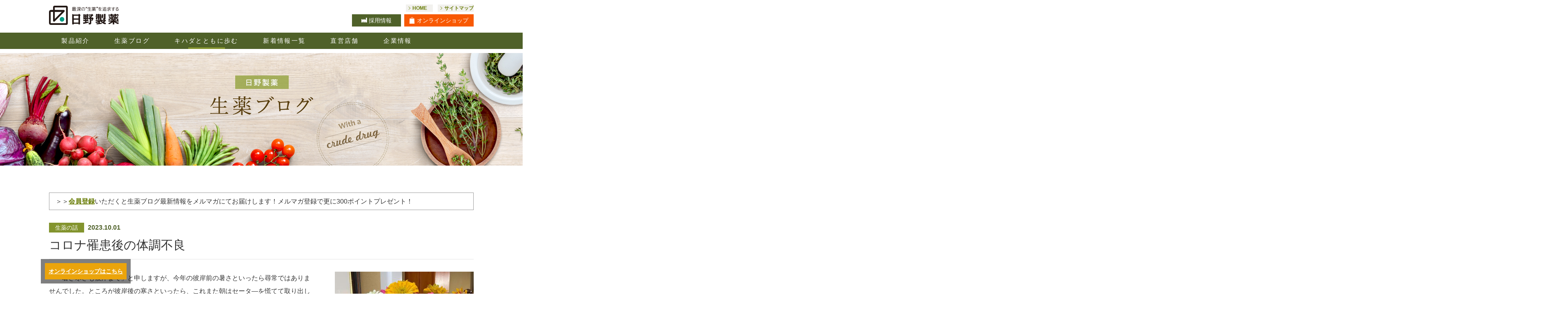

--- FILE ---
content_type: text/html; charset=UTF-8
request_url: https://hino-seiyaku.com/blog_crude_drug/crude_drug/post_111.php
body_size: 29594
content:
<!DOCTYPE html>
<html lang="ja">
<head prefix="og: http://ogp.me/ns# fb: http://ogp.me/ns/fb# article: http://ogp.me/ns/article#">
<meta charset="utf-8">
<meta name="viewport" content="width=device-width">
<meta http-equiv="X-UA-Compatible" content="IE=edge">
<meta name="format-detection" content="telephone=no">
<meta name="description" content="弊社にはコロナ罹患後の体調不良についての「お問い合わせ」が寄せられています。「コロナ罹患後に体調が悪く、朝気持ちが悪くなり、なかなか学校にいけない」とのお問い合わせ、及び「重症のコロナになり、生死の境をさまよい9ヶ月入院後、軟便がちになってしまった」との2例のお問い合わせと弊社の回答をご紹介します。コロナ罹患後、胃腸の不具合や倦怠感を伴う身体の不調にみまわれ、それがなかなか良くならず、前例がないだけに手探りのような状態と推察されます。私共の製造する百草（ひゃくそう）、百草丸（ひゃくそうがん）、百草錠（ひゃくそうじょう）、普導丸（ふどうがん）が少しでもコロナ後の身体の回復にお役に立てればと思います。 | 日野製薬 生薬ブログ 2023.10.01">
<meta name="keywords" content=",日野製薬,最深の生薬,Crude Drug,生薬製剤,百草丸,生薬,健康">
		    <meta property="og:locale" content="ja_JP">
    <meta property="og:site_name" content=" 日野製薬ブログ-百草丸・普導丸">
    <meta property="og:type" content="article">
    <meta property="og:title" content="コロナ罹患後の体調不良 | 日野製薬ブログ-百草丸・普導丸">
    <meta property="og:description" content="弊社にはコロナ罹患後の体調不良についての「お問い合わせ」が寄せられています。「コロナ罹患後に体調が悪く、朝気持ちが悪くなり、なかなか学校にいけない」とのお問い合わせ、及び「重症のコロナになり、生死の境をさまよい9ヶ月入院後、軟便がちになってしまった」との2例のお問い合わせと弊社の回答をご紹介します。コロナ罹患後、胃腸の不具合や倦怠感を伴う身体の不調にみまわれ、それがなかなか良くならず、前例がないだけに手探りのような状態と推察されます。私共の製造する百草（ひゃくそう）、百草丸（ひゃくそうがん）、百草錠（ひゃくそうじょう）、普導丸（ふどうがん）が少しでもコロナ後の身体の回復にお役に立てればと思います。 | 日野製薬 生薬ブログ 2023.10.01">
    <meta property="og:url" content="https://hino-seiyaku.com/blog_crude_drug/crude_drug/post_111.php">
    <meta property="og:image" content="https://hino-seiyaku.com/blog_crude_drug/images/crude_drug_231001_flower.JPG">
    <meta property="og:image:secure_url" content="https://hino-seiyaku.com/blog_crude_drug/crude_drug/post_111.php">
    <meta property="og:image:width" content="626">
    <meta property="og:image:height" content="626">
    <meta property="article:published_time" content="2023-10-01T00:00:00+00:00">
    <meta property="article:modified_time" content="2025-02-11T11:39:09+09:00">
    <meta name="twitter:card" content="summary">
    <meta name="twitter:site" content="@hino_seiyaku">
    <meta name="twitter:title" content="コロナ罹患後の体調不良 | 日野製薬ブログ-百草丸・普導丸">
    <meta name="twitter:description" content="弊社にはコロナ罹患後の体調不良についての「お問い合わせ」が寄せられています。「コロナ罹患後に体調が悪く、朝気持ちが悪くなり、なかなか学校にいけない」とのお問い合わせ、及び「重症のコロナになり、生死の境をさまよい9ヶ月入院後、軟便がちになってしまった」との2例のお問い合わせと弊社の回答をご紹介します。コロナ罹患後、胃腸の不具合や倦怠感を伴う身体の不調にみまわれ、それがなかなか良くならず、前例がないだけに手探りのような状態と推察されます。私共の製造する百草（ひゃくそう）、百草丸（ひゃくそうがん）、百草錠（ひゃくそうじょう）、普導丸（ふどうがん）が少しでもコロナ後の身体の回復にお役に立てればと思います。 | 日野製薬 生薬ブログ 2023.10.01">
    <meta name="twitter:creator" content="@hino_seiyaku">
    <meta name="twitter:image" content="https://hino-seiyaku.com/blog_crude_drug/images/crude_drug_231001_flower.JPG">
	<link rel="canonical" href="https://hino-seiyaku.com/blog_crude_drug/crude_drug/post_111.php">
<title>コロナ罹患後の体調不良｜生薬の話｜ 日野製薬ブログ-百草丸・普導丸</title>
<link rel="icon" href="/img/common/favicon.ico" type="image/vnd.microsoft.icon">
<link rel="shortcut icon" href="/img/common/favicon.ico" type="image/vnd.microsoft.icon">
<link rel="apple-touch-icon" href="/img/common/apple-touch-icon.png">
<link rel="stylesheet" href="/css/reset.css">
<link rel="stylesheet" href="/css/common.css">
<link rel="stylesheet" href="/css/common02.css">
<link rel="stylesheet" href="/css/modules.css">
	<link rel="stylesheet" href="/css/blog.css?ver=1.2">

<!-- Google tag (gtag.js) -->
<script async src="https://www.googletagmanager.com/gtag/js?id=G-5RXRT2TG43"></script>
<script>
  window.dataLayer = window.dataLayer || [];
  function gtag(){dataLayer.push(arguments);}
  gtag('js', new Date());

  gtag('config', 'G-5RXRT2TG43');
</script>
<!-- Google Tag Manager -->
<script>(function(w,d,s,l,i){w[l]=w[l]||[];w[l].push({'gtm.start':
new Date().getTime(),event:'gtm.js'});var f=d.getElementsByTagName(s)[0],
j=d.createElement(s),dl=l!='dataLayer'?'&l='+l:'';j.async=true;j.src=
'https://www.googletagmanager.com/gtm.js?id='+i+dl;f.parentNode.insertBefore(j,f);
})(window,document,'script','dataLayer','GTM-KMNWBXV');</script>
<!-- End Google Tag Manager -->
</head>
<body id="blog" class="detail">
<!-- Google Tag Manager (noscript) -->
<noscript><iframe src="https://www.googletagmanager.com/ns.html?id=GTM-KMNWBXV"
height="0" width="0" style="display:none;visibility:hidden"></iframe></noscript>
<!-- End Google Tag Manager (noscript) -->
<div id="wrapper">
<div id="header">	<header id="gHeader" role="banner" itemscope itemtype="http://schema.org/WPHeader">
		<div id="hdIn">
			<div class="logo"><a href="/"><img src="/img/common/header/logo01_sp.png" alt="日野製薬"></a></div>
			<ul class="hdNav01 viewPc">
		<!-- <li><a href="/guide/">初めての方へ</a></li>-->
				<li class="lang"><a href="/"><span>HOME</span></a></li>
				<li class="lang"><a href="/sitemap/"><span>サイトマップ</span></a></li>
				<!-- <li class="lang" lang="en"><a href="/english/" target="_blank"><span>English</span></a></li>
				<li class="lang" lang="zh-cn"><a href="/chinese/" target="_blank"><span>中文</span></a></li> -->
			</ul>
			<ul class="hdNav02">
			<!-- <li class="hdLogin"><a href="/shop/mypage/login.php" target="_blank"><span>ログイン</span></a></li>
				<li><a href="/shop/cart/" target="_blank"><span>カート</span></a></li> -->
                <li class="factory viewPc"><a href="/company/recruit/"><span>採用情報</span></a></li>
				<li class="onlineshop"><a href="/shop/" target="_blank"><span>オンライン<br class="viewSp_ip5">ショップ</span></a></li>
			</ul>
			<button id="js-hdNavOpen" class="menu viewSp"><i></i><span>メニュー</span><span class="close">閉じる</span></button>
			<div class="hdSearch viewPc">
				<form action="" method='POST'>
					<input type="text" placeholder="検索" name="keyword">
					<div class="submit icon-search">
						<input type="submit" value="検索">
					</div>
				</form>
			</div>
			<!-- /.hdNav -->
		</div>
		<!-- /#hdIn -->
	</header>
	<!-- / #gHeader -->
	</div><div id="gNav">
	<nav id="js-gNav" class="gNav" role="navigation" itemscope itemtype="http://www.schema.org/SiteNavigationElement">
		<ul id="gNav_blog">
			<li itemprop="name" class="viewSp"><a href="/sitemap/">サイトマップ</a></li>
			<li itemprop="name" class="home icon viewSp shop"><a href="/" itemprop="URL" class="icon-logo">HOME</a></li>
			<!-- <li itemprop="name"><a href="/crude_drug/" itemprop="URL">最深の生薬</a></li> -->
			<!-- <li itemprop="name"><a href="/shop/index.php#hino_product" itemprop="URL">製品紹介</a></li> -->
			<li itemprop="name"><a href="/products/" itemprop="URL">製品紹介</a></li>
			<li itemprop="name"><a href="/blog_crude_drug/" itemprop="URL">生薬ブログ</a></li>
			<li itemprop="name"><a href="/kihada/" itemprop="URL">キハダとともに歩む</a></li>
			<li itemprop="name"><a href="/new_arrival/" itemprop="URL">新着情報一覧</a></li>
 			<li itemprop="name"><a href="/store/" itemprop="URL">直営店舗</a></li>
			<li itemprop="name"><a href="/company/" itemprop="URL">企業情報</a></li>
			<li itemprop="name" class="factory viewSp"><a href="/company/recruit/" itemprop="URL" class="icon-factory">採用情報</a></li>
			<li itemprop="name" class="inquiry"><a href="/inquiry/" itemprop="URL"><span>お問合せ</span></a></li>

			<li itemprop="name" class="shop viewSp">
				<a href="/shop/" target="_blank" itemprop="URL">オンラインショップ<span class="viewSp">トップ</span></a>
				<div class="shopIn viewSp">
					<ul>
						<li class="login"><a data-ajax="false" href="/shop/mypage/login.php" class="" target="_blank"><span>ログイン</span></a></li>
						<li class="mypage"><a data-ajax="false" href="/shop/mypage/" class="icon-login" target="_blank"><span>マイページ</span></a></li>
						<li class="cart" data-ajax="false"><a href="/shop/cart/" class="icon-cart02" target="_blank"><span>カートを<br>見る</span></a></li>
					</ul>
					<div class="search">
						<form action="">
							<input type="text" placeholder="商品を検索">
							<div class="submit icon-search">
								<input type="submit" value="検索">
							</div>
						</form>
					</div>
				</div>
			</li>
			<li itemprop="name" class="icon viewSp"><a href="/shop/#hino_product" itemprop="URL" class="icon-category">製品カテゴリーから探す</a></li>
			<li itemprop="name" class="icon viewSp"><a href="/shop/#medicine_search" itemprop="URL" class="icon-medicine" target="_blank">医薬区分で探す</a></li>
			<li itemprop="name" class="icon viewSp"><a href="/shop/#trouble_search" itemprop="URL" class="icon-trouble" target="_blank">お悩みから探す</a></li>
			<li itemprop="name" class="icon viewSp"><a href="/shop/products/list.php" itemprop="URL" class="icon-all" target="_blank">全商品一覧</a></li>
			<li itemprop="name" class="viewSp"><a href="/guide/" itemprop="URL">ご利用ガイド</a></li>
			<li itemprop="name" class="viewSp"><a href="https://pro.form-mailer.jp/fms/d230e8db158423" itemprop="URL" target="_blank">お問い合わせ</a></li>
			<li itemprop="name" class="viewSp"><a href="/info/privacy/" itemprop="URL">個人情報保護方針について</a></li>
			<li itemprop="name" class="viewSp"><a href="/medicine/" itemprop="URL">一般用医薬品販売について</a></li>
			<li itemprop="name" class="viewSp"><a href="/shop/order/" itemprop="URL" target="_blank">特定商取引法に基づく表記</a></li>
		</ul>
	</nav>
	<!-- / #gNav -->
</div>
<!-- /#gNav --><div id="mainImg2">
	<div id="mainImgIn">
		<div class="mainTitArea">
        <h2 class="mainTit"><img src="/img/blog_crude_drug/tit_mainimg01_sp.png" alt="コロナ罹患後の体調不良"></h2>
		</div>
<!--    <div style="z-index:999999;position:absolute;top:200px;left: 39%;"><div style=" height: 60px;    width: 220px;    padding: 10px;    background: rgba(0,0,0,0.5);  box-sizing: border-box;"><a  href="https://hino-seiyaku.com/shop/" target="_blank" style="height: 40px; width: 200px; display: block; text-align: center;    background:#4f6129;    color: #fff;    overflow: hidden;    line-height: 2.5em;"><span style="font-size:90%;">オンラインショップはこちら</span></a></div></div>-->
	</div>
</div>
<!-- /#mainImg -->
<div id="contents">
<div id="contentsIn">
	<div id="main">
	<main role="main">
    
     <div style="border:1px solid #999999; padding:8px 15px; margin-bottom:30px;">＞＞<a href="https://hino-seiyaku.com/shop/entry/kiyaku.php?utm_source=blog_crude_drug_pagelink&utm_medium=pagelink&utm_campaign=blog_crude_drug_pagelink">会員登録</a>いただくと生薬ブログ最新情報をメルマガにてお届けします！メルマガ登録で更に300ポイントプレゼント！</div>
     <!--<div style="border:1px solid #999999; padding:8px 15px; margin-bottom:30px;"><img src="https://hino-seiyaku.com/img/blog_crude_drug/1127774.png" style="width:40px;" /><a href="https://hino-seiyaku.com/shop/products/detail.php?product_id=192">「伝承良薬トライアルセット（無料）」</a>をお申込みいただくと、日野製薬の伝承薬をお試しいただけます！</div>-->
    
		<article class="singleEntry entry">
			<p class="cat crude_drug">生薬の話</p>
			<time datetime="2023-10-01">2023.10.01</time>
			<h1 class="tit">コロナ罹患後の体調不良</h1>
			<div class="entryBody">
				<div class="img eyecatch_img"><img src="https://hino-seiyaku.com/blog_crude_drug/images/crude_drug_231001_flower.JPG" alt="crude_drug_231001_flower.JPG"></div>
<!--				<div class="img"><img src="/img/blog_crude_drug/img_noimage01.png" alt=""></div>-->
<p>　「暑さ寒さも彼岸まで」と申しますが、今年の彼岸前の暑さといったら尋常ではありませんでした。ところが彼岸後の寒さといったら、これまた朝はセータ―を慌てて取り出して着込まなければ震えてしまうほどの寒さです。ここはやはり木曽谷。この激しい寒暖の差に、木曽谷らしさを感じています。</p>
<p>　　</p>
<p>　さて、コロナウイルスが蔓延し、大変な日々を過ごしてきましたが、弊社には、この頃、コロナ罹患後の体調不良についての「お問い合わせ」が寄せられています。</p>
<p class="p-doctor-detail-profiletitle">　　</p>
<div style="background-color: #fbfbfb; border: 1px #ccc solid; padding: 20px 40px 30px 40px; margin: 0 20px; clear: both;">
<h3 class="tit03">■お孫さんを心配する御祖母様から</h3>
<p>　8歳の孫のことで相談します。</p>
<p>　コロナに罹り、割と軽くすんだのですがその後体調が悪く、朝気持ちが悪くなり、なかなか学校にいけない日が続いています。</p>
<p>　「日野百草丸」がいいでしょうか。</p>
<p>　　</p>
<p>＜弊社のお答え＞</p>
<p>　お孫さんの体調、本当にご心配ですね。</p>
<p>　コロナ後の体調不良についてはまだまだ分かっていないことが多いのですが、「日野百草丸」は、吐き気を伴う胃腸の不具合に効果がある薬ですから、お孫さんの年齢に合わせた１回10粒の服用量でお試しください。まずは、一週間ほどお試しいただき、不快感が軽減されているようでしたら、そのまましばらくお続けください。「日野百草丸」は、七種類の生薬でできていて、穏やかに胃腸の調子を整えます。連用による副作用が少ない薬ですから、調子がよくなるまで服用して大丈夫です。良くなりましたら、服用をやめてください。</p>
<p>　「日野百草丸もいいけど、めまいがするようだから普導丸がいいような気もする。」</p>
<p>　そうなのですね。めまいや気分不快などを伴う場合には、体調のバランスを整えてくれる「普導丸」の方が適しているかも知れません。「普導丸」には、「百草丸」の主成分と同じ胃腸の調子を整える生薬（オウバク）、体を温める生薬、血行を促す生薬を配合しています。まず、朝起きてすぐコップ一杯のお水かぬるま湯で普導丸を服用して様子を見てください。30分ほどで不快感がスーッととれればよいですし、またもしも具合が悪くなったら、10粒を服用してみてください。1日3回まで服用できる安全性の高い薬です。</p>
<p>　「百草丸」と「普導丸」を併用するという方法もあります。「百草丸」「普導丸」の両方合わせて一日最大5回までの服用であれば大丈夫ですが、こんなに多くなくても、たとえば、朝は「普導丸」と「百草丸」を服用、夕食後に「百草丸」を服用で様子をみてください。又は、朝は「普導丸」を服用、夕食後は「百草丸」を服用で様子をみられてもよいと思います。</p>
<p>　気長に養生されることで元の健康体を取り戻すものと思います。お大事にしてください。</p>
</div>
<p class="p-doctor-detail-profiletitle">　　</p>
<div style="background-color: #fbfbfb; border: 1px #ccc solid; padding: 20px 40px 30px 40px; margin: 0 20px; clear: both;">
<h3 class="tit03">■ご主人を心配する奥様から</h3>
<p>　重症のコロナになり、生死の境をさまよい９ヶ月入院していました。</p>
<p>　軟便がちになってしまったので、「日野百草丸」を服用すると良くなりますが、「百草錠」も気になります。どちらがいいでしょうか。</p>
<p>　　</p>
<p>＜弊社のお答え＞</p>
<p>　大変なことでしたね。でも、回復されて本当に良かったです。</p>
<p>　「日野百草丸」を服用されると軟便が改善されるとの事、今のまま「日野百草丸」を服用する方法でよいと思います。「日野百草丸」は、服用すると調子がよいと感じられる間は、服用を続けられます。</p>
<p>　「百草錠」は昔からある板状の「百草」を飲みやすくした錠剤で、下痢止めの「百草」と同じ、下痢を伴う胃腸の不具合に効果があります。（「百草」は持っていらっしゃるとのこと。）「百草」は生薬のオウバクだけで出来ていて、下痢・食あたり・水あたり等に特に効果があります。「百草錠」も同じ効能効果です。ただし、「日野百草丸」のように一ヶ月以上もの連用に適してはいませんので、軟便又は下痢の激しい時に服用してください。「日野百草丸」は、オウバクの他に胃腸に良い生薬を混ぜ合わせた胃腸薬で、穏やかに胃腸全体の調子を整えながら、便通の改善も促します。「日野百草丸」を服用しても軟便や下痢が続くようでしたら、お持ちの「百草」を服用してみてはいかがでしょう。お大事になさってください。</p>
</div>
<p>　　</p>
<p>　以上の2例を紹介させていただきましたが、コロナ罹患後に胃腸の不具合や倦怠感を伴う身体の不調にみまわれ、それがなかなか良くならず、ご家族の方々の心配の様子までもが伝わってまいります。これまでになかった事態が身近で起こり、前例がないだけに手探りのような状態と推察されます。私共の製造する百草、百草丸、百草錠、普導丸が少しでもコロナ後の身体の回復にお役に立てればと思います。</p>
<p>　　</p>
<p>　気長に養生し、快方に向かわれることを心より願っております。</p>

			</div>


        
        <p style="text-align: center;"><br /><a href="https://hino-seiyaku.com/shop/"><img alt="日野製薬オンラインショップ" src="https://hino-seiyaku.com/blog_crude_drug/images/blog_crude_drug_onlineshop01_pc.png?utm_source=blog_crude_drug_pagelink&utm_medium=pagelink&utm_campaign=blog_crude_drug_pagelink" /></a></p>
    
    
 
        
			<ul class="share">
				<li class="fb item"><div class="fb-like" data-href="https://hino-seiyaku.com/blog_crude_drug/crude_drug/post_111.php" data-layout="button" data-action="like" data-size="small" data-show-faces="false" data-share="false"></div></li>
				<li class="tw item"><a href="https://twitter.com/share" class="twitter-share-button" data-via="twitterID">Tweet</a> <script>!function(d,s,id){var js,fjs=d.getElementsByTagName(s)[0],p=/^http:/.test(d.location)?'http':'https';if(!d.getElementById(id)){js=d.createElement(s);js.id=id;js.src=p+'://platform.twitter.com/widgets.js';fjs.parentNode.insertBefore(js,fjs);}}(document, 'script', 'twitter-wjs');</script></li>
			</ul>
        
                 
    <div style="border:1px solid #999999; padding:8px 15px; margin-bottom:30px;">＞＞<a href="https://hino-seiyaku.com/shop/entry/kiyaku.php?utm_source=blog_crude_drug_pagelink&utm_medium=pagelink&utm_campaign=blog_crude_drug_pagelink">会員登録</a>いただくと生薬ブログ最新情報をメルマガにてお届けします！メルマガ登録で更に300ポイントプレゼント！</div>
   

        
		</article>
		<nav class="mod_pagination02">
			<ul>
				<li class="prev"><a href="https://hino-seiyaku.com/blog_crude_drug/flower/10_8.php">前の記事へ</a></li>
				<li class="next"><a href="https://hino-seiyaku.com/blog_crude_drug/food/post_112.php">次の記事へ</a></li>
			</ul>
		</nav>

		<ul class="btnLink">
			<li class="crude_drug item"><a href="/blog_crude_drug/crude_drug/">「生薬の話」一覧へ</a></li>
			<li class="flower item"><a href="/blog_crude_drug/flower/">「薬草の花」一覧へ</a></li>
			<li class="food item"><a href="/blog_crude_drug/food/">「薬食同次元」一覧へ</a></li>
			<li class="home item"><a href="/blog_crude_drug/">「生薬ブログ」TOPへ</a></li>
		</ul>
    
 
		<nav id="breadcrumb">
			<ol itemscope itemtype="http://schema.org/BreadcrumbList">
				<li class="home" itemprop="itemListElement" itemscope itemtype="http://schema.org/ListItem">
					<a itemprop="item" href="/"><span itemprop="name">ホーム</span></a>
					<meta itemprop="position" content="1">
				</li>
				<li itemprop="itemListElement" itemscope itemtype="http://schema.org/ListItem">
					<a itemprop="item" href="/blog_crude_drug/"><span itemprop="name">生薬ブログ</span></a>
					<meta itemprop="position" content="2">
				</li>
<!--				<li itemprop="itemListElement" itemscope itemtype="http://schema.org/ListItem">
					<a itemprop="item" href="/blog/crude_drug/"><span itemprop="name">生薬の話</span></a>-->
				<li itemprop="itemListElement" itemscope itemtype="http://schema.org/ListItem">
					<a itemprop="item" href="/blog_crude_drug/crude_drug/"><span itemprop="name">生薬の話</span></a>
					<meta itemprop="position" content="3">
				</li>
				<li class="current" itemprop="itemListElement" itemscope itemtype="http://schema.org/ListItem">
					<span itemprop="name">コロナ罹患後の体調不良</span>
					<meta itemprop="position" content="4">
				</li>
			</ol>
		</nav>
		<!-- /#breadcrumb -->
	</main>
	</div>
	<!-- /#main -->
</div>
<!-- /#contentsIn -->
</div>
<!-- /#contents -->
<footer id="gFooter" role="contentinfo" itemscope itemtype="http://schema.org/WPFooter">
	<div class="guideArea">
		<div class="guideIn">
			<ul class="btnList js-matchHeight">
				<li class="guide"><a href="/guide/" class="btnCmn02"><span class="icon-pc">ご利用ガイド</span></a></li>
				<li class="inquiry"><a href="https://pro.form-mailer.jp/fms/d230e8db158423" class="btnCmn02" target="_blank"><span class="icon-mail">お問い合わせ<br class="viewSp">フォーム</span></a></li>
			</ul>
			<a class="js-supportBox" href="/inquiry/">
				<dl class="supportList js-matchHeight">
					<dt><img src="/img/common/footer/txt_inquiry01_sp.svg" alt="お客様相談室"></dt>
					<dd class="tel icon-freeaccess"><img src="/img/common/footer/txt_tel01.svg" alt="0120-36-3310"></dd>
					<dd>平日 8:00～17:00</dd>
				</dl>
			</a>
		</div>
	</div>
	<ul class="ftSns">
		<li class="facebook"><a href="https://www.facebook.com/sharer/sharer.php?u=https://hino-seiyaku.com/blog_crude_drug/crude_drug/post_111.php" target="_blank"><span>Facebook</span></a></li>
		<li class="twitter"><a href="https://twitter.com/share?url=https://hino-seiyaku.com/blog_crude_drug/crude_drug/post_111.php" target="_blank"><span>twitter</span></a></li>
<!--		<li class="line"><a href="http://line.me/R/msg/text/?日野製薬%0D%0Ahttps://hino-seiyaku.com/blog_crude_drug/crude_drug/post_111.php" target="_blank"><span>LINE</span></a></li>-->
	</ul>
	<p id="js-pagetop" class="pagetop"><a href="#top">ページトップへ戻る</a></p>
	<p class="pagetop02 viewSp"><a href="#top">ページトップへ戻る</a></p>
	<ul id="ftNavSp" class="viewSp">
		<li><a href="/crude_drug/">最深の生薬</a></li>
		<li><a href="/shop/">製品紹介</a></li>
		<li><a href="/blog_crude_drug/">生薬ブログ</a></li>
		<li><a href="/company/news/">広報</a></li>
		<li><a href="/info/privacy/">個人情報の取り扱いについて</a></li>
		<li><a href="/store/">店舗情報</a></li>
		<li><a href="/company/">企業情報</a></li>
		<li><a href="/sitemap/">サイトマップ</a></li>
		<li class="factory"><a href="/company/factory/">工場見学</a></li>
	</ul>
	<!-- /#ftNavSp -->
	<ul id="ftNavPc" class="viewPc">
		<li><a href="https://pro.form-mailer.jp/fms/d230e8db158423" target="_blank">お問い合わせ</a></li>
		<li><a href="/info/privacy/">個人情報の取り扱いについて</a></li>
		<li><a href="/medicine/">一般用医薬品販売について</a></li>
		<li><a href="/shop/order/">特定商取引法に基づく表記</a></li>
		<li><a href="/sitemap/">サイトマップ</a></li>
	</ul>
	<!-- /#ftNavPc -->
	<p class="ftCopy"><small>Copyright&copy;2017 日野製薬(株) All Rights Reserved.</small></p>
</footer>
<!-- / #gFooter -->
</div>
<!-- /#wrapper -->

<div id="js-overlay" class="overlay"></div>
<!-- /#js-overlay -->
<script src="/js/jquery.js"></script>
<script>
(function($) {
	//gnav
	$(window).on('load scroll', function() {
		// PC の時のみ
		if ($(window).width() > 769) {
			var mv_h  = $('#mainImg').innerHeight(),
				scr_h = $(window).scrollTop(),
				fixed = mv_h > scr_h ? false: true;
			if (fixed) {
				$('#gNav').addClass('is_fixed');
			}else {
				$('#gNav').removeClass('is_fixed');
			}
		}
	});
})(jQuery);
</script>
<style>
	/* 下層 gnav */
	@media screen and (min-width:769px){#gNav{position: fixed;top: 80px;z-index: 9; }#gNav.is_fixed{height:40px!important}#gNav.is_fixed .gNav{height:40px!important}#gNav.is_fixed a{line-height:40px!important;height:40px!important}}
</style>
<script src="/js/common.js"></script>
<style>
@media screen and (max-width: 769px){
.toCart {
    bottom: 0px;
    top: inherit;
    display: block;
    left: 0px;
    height: 60px;
    width: 220px;
    padding: 10px;
    background: rgba(0,0,0,0.5);
    box-sizing: border-box;
    /* display: none; */
    z-index: 10000;
    position: fixed;
}
.toCart a {
    position: fixed;
    top: inherit;
    display: block;    height: 40px;
    width: 200px;
    display: block;
    text-align: center;
    background: #eba40b;
    color: #fff;
    overflow: hidden;
    line-height: 2.5em;
}
}
@media screen and (min-width: 769px){
.toCart {
    bottom: 25px;
    top: inherit;
    display: block;
    left: 100px;
    height: 60px;
    width: 220px;
    padding: 10px;
    background: rgba(0,0,0,0.5);
    box-sizing: border-box;
    /* display: none; */
    z-index: 10000;
    position: fixed;
}
.toCart a {
    position: fixed;
    top: inherit;
    display: block;    height: 40px;
    width: 200px;
    display: block;
    text-align: center;
    background: #eba40b;
    color: #fff;
    overflow: hidden;
    line-height: 2.5em;
}
}
</style>

<!--▼常駐申し込みボタン-->
<p id="js-pagetop" class="pagetop" style="position: fixed; bottom: 30px; top: inherit; visibility: visible; display: block;">
<div class="toCart">
  <a href="https://hino-seiyaku.com/shop/" target="_blank"><span style="font-size:90%;">オンラインショップはこちら</span></a>
</div></p>
<!--▲常駐申し込みボタン-->
<div id="fb-root"></div>
<script>(function(d, s, id) {
  var js, fjs = d.getElementsByTagName(s)[0];
  if (d.getElementById(id)) return;
  js = d.createElement(s); js.id = id;
  js.src = "//connect.facebook.net/ja_JP/sdk.js#xfbml=1&version=v2.8";
  fjs.parentNode.insertBefore(js, fjs);
}(document, 'script', 'facebook-jssdk'));</script>
<script id="tagjs" type="text/javascript">
  (function () {
    var tagjs = document.createElement("script");
    var s = document.getElementsByTagName("script")[0];
    tagjs.async = true;
    tagjs.src = "//s.yjtag.jp/tag.js#site=HmWEPJE";
    s.parentNode.insertBefore(tagjs, s);
  }());
</script>
<noscript>
  <iframe src="//b.yjtag.jp/iframe?c=HmWEPJE" width="1" height="1" frameborder="0" scrolling="no" marginheight="0" marginwidth="0"></iframe>
</noscript>
</body>
</html>


--- FILE ---
content_type: text/css
request_url: https://hino-seiyaku.com/css/common.css
body_size: 106698
content:
@charset 'UTF-8';
/*=============================================================
 02_base
=============================================================*/
/*!  02_base
================================================ */
/*! html & body
------------------------------ */
html
{
    height: 100%;
}
body
{ font-family: 'ヒラギノ角ゴ Pro W3', 'Hiragino Kaku Gothic Pro', 'メイリオ', Meiryo, Osaka, 'ＭＳ Ｐゴシック', 'MS PGothic', sans-serif; font-size: 14px; line-height: 1.6;

    position: relative; overflow-x: hidden; min-width: 320px; height: 100%; letter-spacing: 0; color: #333; -webkit-font-smoothing: antialiased; -moz-osx-font-smoothing: grayscale;
}
@media screen and (min-width: 769px)
{
    html
    { overflow: auto;

        width: 100%; height: auto;
    }  body
    { font-size: 16px;

        min-width: 1090px; height: auto;
    }
}
/* layout
-------------------------------------------------
-------------------------------------------------
*/
/*! #wrapper
------------------------------ */
#wrapper
{
    position: relative;
}
/*! #contents
------------------------------ */
#contents #contentsIn
{
    padding: 0 25px;
}
@media screen and (min-width: 769px)
{
    #contents
    {
        margin: 0 auto; padding: 0;
    }  #contents.contentsBg01
    {
        width: 1366px; background-image: url(/img/common/bg01.png);
    }  #contentsIn
    {
        width: 1040px; margin: 0 auto;
    }
}
/*! Clearfix
------------------------------ */
.cf:after
{
    display: block; clear: both; content: '';
}
/*! overlay
------------------------------ */
.overlay
{ position: absolute; z-index: 2; top: 0; left: 0;

    display: none; width: 100%; height: 100%; background: rgba(0, 0, 0, .2);
}
/*! media query
------------------------------ */
@media screen and (max-width: 768px)
{
    .viewPc
    {
        display: none !important;
    }
}
@media screen and (min-width: 769px)
{
    .viewSp
    {
        display: none !important;
    }
}
/*! font
-------------------------------------------------
/*! icon font
---------------------------------------- */
@font-face
{
    font-family: hinoseiyaku; font-weight: 400; font-style: normal; src: url(fonts/hinoseiyaku.eot?kaq2m0); src: url(fonts/hinoseiyaku.eot?kaq2m0#iefix) format('embedded-opentype'), url(fonts/hinoseiyaku.ttf?kaq2m0) format('truetype'), url(fonts/hinoseiyaku.woff?kaq2m0) format('woff'), url(fonts/hinoseiyaku.svg?kaq2m0#hinoseiyaku) format('svg');
}
[class*=' icon-']:after,
[class*=' icon-']:before,
[class^=icon-]:after,
[class^=icon-]:before
{ font-family: hinoseiyaku !important; font-weight: 400; font-style: normal; font-variant: normal;
    line-height: 1; text-transform: none; speak: none; -webkit-font-smoothing: antialiased; -moz-osx-font-smoothing: grayscale;
}
.icon-logo:before
{
    content: '\e900';
}
.icon-cart:before
{
    content: '\e901';
}
.icon-search:before
{
    content: '\e902';
}
.icon-category:before
{
    content: '\e903';
}
.icon-medicine:before
{
    content: '\e904';
}
.icon-trouble:before
{
    content: '\e905';
}
.icon-all:before
{
    content: '\e906';
}
.icon-arw-circle:before
{
    content: '\e907';
}
.icon-arw-circle02:before
{
    content: '\e907';
}
.icon-site:before
{
    content: '\e909';
}
.icon-factory:before
{
    content: '\e90a';
}
.icon-cart02:before
{
    content: '\e90b';
}
.icon-bag:before
{
    content: '\e90c';
}
.icon-login:before
{
    content: '\e90d';
}
.icon-leaf01:before
{
    content: '\e90e';
}
.icon-leaf02:before
{
    content: '\e90f';
}
.icon-leaf03:before
{
    content: '\e910';
}
.icon-num1:before
{
    content: '\e911';
}
.icon-num2:before
{
    content: '\e912';
}
.icon-num3:before
{
    content: '\e913';
}
.icon-num4:before
{
    content: '\e914';
}
.icon-num5:before
{
    content: '\e915';
}
.icon-num6:before
{
    content: '\e916';
}
.icon-num7:before
{
    content: '\e917';
}
.icon-num8:before
{
    content: '\e918';
}
.icon-mail:before
{
    content: '\e919';
}
.icon-twitter:before
{
    content: '\e91a';
}
.icon-facebook:before
{
    content: '\e91b';
}
.icon-line:before
{
    content: '\e91c';
}
.icon-pc:before
{
    content: '\e91d';
}
.icon-freedial:before
{
    content: '\e91e';
}
.icon-freeaccess:before
{
    content: '\e91f';
}
.icon-pencil:before
{
    content: '\e920';
}
.icon-monitor:before {
    content: '\e921';
}
.icon-truck:before {
    content: '\e922';
}
.icon-calculator:before {
    content: '\e923';
}
.icon-box:before {
    content: '\e924';
}
.icon-medal:before {
    content: '\e925';
}
.icon-balloon:before {
    content: '\e926';
}
.icon-gear:before {
    content: '\e927';
}
.icon-operator:before {
    content: '\e928';
}
.icon-beginner:before {
    content: '\e929';
}
.icon-lupe:before {
    content: '\e92a';
}
/*! -------------------- */
/*! mincho */
@media screen and (min-width: 769px)
{
    .mincho
    {
        font-family: '游明朝体', 'Yu Mincho', YuMincho, 'ヒラギノ明朝 ProN W3', 'Hiragino Mincho ProN', 'ＭＳ Ｐ明朝', 'ＭＳ 明朝', serif;
    }
}
/*! img
---------------------------------------- */
img:not(.mt-image-left):not(.mt-image-right)
{
    width: 100%; height: auto;
}
@media screen and (min-width: 769px)
{
    img:not(.mt-image-left):not(.mt-image-right)
    {
        width: auto; height: auto;
    }
}
/* common class
-------------------------------------------------
common class
-------------------------------------------------
/*! link basic
---------------------------------------- */
a
{ text-decoration: underline;

    /*color: #333;*/
    color: #677b04;
    font-weight: 800;
}
a:hover
{
    text-decoration: none;
}
/*=============================================================
 03_layout
=============================================================*/
/*!  header#header
================================================ */
@media screen and (min-width: 769px)
{
    #header
    {
        position: fixed; z-index: 99; top: 0; width: 100%;
    }
}
/*!  #gHeader
================================================ */
@media screen and (min-width: 769px)
{
    #gHeader
    {
        background: #fff;
    }
}
#hdIn
{
    position: relative; overflow: hidden; box-sizing: border-box; height: 65px; padding: 10px 10px 0 20px; background: #4f6129;
}
#hdIn .logo
{
    float: left; width: 120px; padding: 10px 0 0;
}
#hdIn .logo img
{
    width: 100%;
}
@media screen and (min-width: 769px)
{
    #hdIn
    {
        width: 1040px; height: 80px; margin: 0 auto; padding: 0; background: #fff;
    }  #hdIn .logo
    {
        width: auto; padding: 27px 0 0;
    }
}
/*! hdNav01 (only PC) */
.hdNav01
{
    float: right; width: auto; height: 20px; /*! width: 280px; */ padding: 15px 0 0; text-align: right; letter-spacing: -.5em;
}
.hdNav01 li
{ font-size: 13px; line-height: 1.0;

    position: relative; display: inline-block; margin: 0 0 0 24px; vertical-align: top; letter-spacing: 0;
}
.hdNav01 li span
{
    position: relative; z-index: 3;
}
.hdNav01 li:before
{ position: absolute; top: 0; bottom: 0; left: -12px; display: block; width: 5px; height: 5px; margin: auto;

    content: ''; -webkit-transform: rotate(45deg);         transform: rotate(45deg); text-decoration: none; border-top: 1px solid #999; border-right: 1px solid #999;
}
.hdNav01 li a
{
    text-decoration: none;
}
.hdNav01 li a:hover
{
    text-decoration: underline;
}
.hdNav01 li.lang
{
    margin: -4px 0 0 12px;
}
.hdNav01 li.lang:before
{ z-index: 3;
    left: 4px; border-top: 1px solid #83942e; border-right: 1px solid #83942e;
}
.hdNav01 li.lang a
{ font-family: 'Helvetica Neue-Roman', 'Helvetica Neue Roman', 'helvetica Neue', 'Helvetica', '.HiraKakuInterface-W2', 'Arial', sans-serif; font-size: 12px; line-height: 18px; position: relative; z-index: 1;

    display: block; overflow: hidden; box-sizing: border-box; min-width: 66px; height: 18px; padding-left: 16px; text-align: left; text-decoration: none; background: #f2f1ee;
}
.hdNav01 li.lang a span
{
    position: relative; z-index: 3;
}
.hdNav01 li.lang a:hover
{
    text-decoration: none;
}
.hdNav01 li.lang a:after
{ position: absolute; z-index: 2; top: 0; left: -100%; display: block; width: 100%; height: 18px;

    content: ''; -webkit-transition: all .2s ease;         transition: all .2s ease; opacity: 0; background: #e4e4e4; -ms-filter: 'progid:DXImageTransform.Microsoft.Alpha(Opacity=0)';
}
.hdNav01 li.lang a:hover:after
{
    left: 0; opacity: 1; -ms-filter: 'progid:DXImageTransform.Microsoft.Alpha(Opacity=100)';
}
.hdNav01 li.lang[lang='zh-cn']
{
    margin-left: 6px;
}
.hdNav01 li.lang[lang='zh-cn'] a
{ font-family: 'Microsoft YaHei', '微软雅黑', 'SimSun', sans-serif;

    min-width: 50px;
}
/*! hdNav02 */
.hdNav02
{
    float: right; margin-right: 52px;
}
.hdNav02 li
{ font-size: 14px;

    float: left; overflow: hidden; box-sizing: border-box; width: 45px; height: 45px; margin: 0 0 0 7px; border: 1px solid #ccc; border-radius: 3px; background: #fff;
}
.hdNav02 li a
{ line-height: 1.0; position: relative;

    display: block; overflow: hidden; box-sizing: border-box; height: 43px; padding: 6px 4px 0; text-align: center; text-decoration: none; color: #4f6129;
}
.hdNav02 li a:before
{ font-family: hinoseiyaku !important; font-size: 18px; display: block;

    content: '\e90b'; vertical-align: top;
}
.hdNav02 li a span
{ font-weight: bold; position: absolute; top: 30px; left: 0;

    display: block; width: 86px; -webkit-transform: scale(.5);         transform: scale(.5); -webkit-transform-origin: top left;         transform-origin: top left; white-space: nowrap;
}
.hdNav02 li.hdLogin
{
    display: none;
}
.hdNav02 li.onlineshop
{
    width: 75px;
}
.hdNav02 li.onlineshop a
{
    color: #fff; background: #f85903;
}
.hdNav02 li.onlineshop a:before
{ font-size: 17px;

    content: '\e90c';
}
.hdNav02 li.onlineshop a span
{
    width: 146px;
}
.hdNav02 li.factory a:before
{ font-size: 11px;

    content: '\e90a';
}
@media screen and (max-width: 335px)
{
    .hdNav02 li.onlineshop
    {
        width: 52px;
    }  .hdNav02 li.onlineshop a span
    {
        top: 27px; width: 100px;
    }  .hdNav02 li.onlineshop a span br.viewSp_ip5
    {
        display: block;
    }
}
.hdNav02 li br.viewSp_ip5
{
    display: none;
}
@media screen and (min-width: 769px)
{
    .hdNav02
    {
        clear: right; width: auto; height: 30px; margin: 0 0 0 12px; letter-spacing: -.5em;
    }  .hdNav02 li
    {
        display: inline-block; float: none; width: 120px; max-width: 100%; height: 30px; margin: 0; padding: 0 !important; letter-spacing: 0; border: none; border-radius: 0;
    }  .hdNav02 li:not(:last-child)
    {
        margin: 0 8px 0 0;
    }  .hdNav02 li a
    { line-height: 30px;

        width: 100%; height: 30px; padding: 0; color: #fff; background: #4f6129;
    }  .hdNav02 li a:before
    { font-size: 15px; position: relative; z-index: 3;

        display: inline-block; margin: -2px .4em 0 0; vertical-align: middle; color: #fff;
    }  .hdNav02 li a:after
    { position: absolute; top: 0; left: -100%; display: block; width: 100%; height: 30px;

        content: ''; -webkit-transition: all .2s ease;         transition: all .2s ease; opacity: 0; background: #3b4c18; -ms-filter: 'progid:DXImageTransform.Microsoft.Alpha(Opacity=0)';
    }  .hdNav02 li a:hover:after
    { left: 0;

        opacity: 1; -ms-filter: 'progid:DXImageTransform.Microsoft.Alpha(Opacity=100)';
    }  .hdNav02 li a span
    { font-weight: normal; position: relative; z-index: 3; top: auto; left: auto;

        display: inline; -webkit-transform: none;         transform: none;
    }
    .hdNav02 li.hdLogin
    {
        display: inline-block;
    }
    .hdNav02 li.hdLogin a {
        color: #4f6129;
        border: 1px solid #4f6129;
        background: none;
        line-height: 29px;
    }
    .hdNav02 li.hdLogin a:hover {
        color: #fff;
    }
    .hdNav02 li.hdLogin a:before {
        content: '';
        width: 14px;
        height: 17px;
        top: -2px;
        left: -8px;
        margin: -2px 0 0 0;
        background: url(/img/common/header/icon_login.png) left top no-repeat;
    }
    .hdNav02 li.hdLogin a:hover:before {
        background: url(/img/common/header/icon_login_on.png) left top no-repeat;
    }
    .hdNav02 li.hdLogin a:after {
        background: #9eb270;
    }
    .hdNav02 li.hdLogin a span {
        left: -2px;
    }
    .hdNav02 li.onlineshop
    {
        width: 170px;
    }  .hdNav02 li.onlineshop a:before
    { font-size: 16px;

        margin: -3px .4em 0 0;
    }  .hdNav02 li.onlineshop a:after
    {
        background: #f24400;
    }
}
/*! menu button (only SP) */
#js-hdNavOpen
{ font-size: 14px; font-size: 14px;

    position: absolute; z-index: 99; top: 10px; right: 10px; box-sizing: border-box; width: 45px; height: 45px; margin: 0 0 0 7px; -webkit-transition: all .3s ease;         transition: all .3s ease; -webkit-transform-origin: center center;         transform-origin: center center; border: 1px solid #ccc; border-radius: 3px; background: #fff;
}
#js-hdNavOpen:before,
#js-hdNavOpen:after,
#js-hdNavOpen i
{
    position: absolute; z-index: 2; top: 16px; right: 0; left: 0; display: block; width: 23px; height: 2px; margin: auto; -webkit-transition: all .3s ease;         transition: all .3s ease; background: #4f6129;
}
#js-hdNavOpen:before
{ top: 9px;

    content: '';
}
#js-hdNavOpen:after
{ top: 23px;

    content: '';
}
#js-hdNavOpen span
{ font-size: 14px; line-height: 1.0; position: absolute; top: 30px; left: 0;

    display: block; width: 86px; margin: auto; -webkit-transition: all .3s ease;         transition: all .3s ease; -webkit-transform: scale(.5);         transform: scale(.5); -webkit-transform-origin: top left;         transform-origin: top left; text-align: center; opacity: 1; -ms-filter: 'progid:DXImageTransform.Microsoft.Alpha(Opacity=100)';
}
#js-hdNavOpen span.close
{
    display: none; opacity: 0; color: #fff; -ms-filter: 'progid:DXImageTransform.Microsoft.Alpha(Opacity=0)';
}
#js-hdNavOpen.open
{ -webkit-transform: scale(1.45);        transform: scale(1.45);

    border: none; border-radius: 0; background: #666;
}
#js-hdNavOpen.open:before,
#js-hdNavOpen.open:after,
#js-hdNavOpen.open i
{
    background: #fff;
}
#js-hdNavOpen.open:before
{
    -webkit-transform: translateY(7px) rotate(-45deg);            transform: translateY(7px) rotate(-45deg);
}
#js-hdNavOpen.open:after
{
    -webkit-transform: translateY(-7px) rotate(45deg);            transform: translateY(-7px) rotate(45deg);
}
#js-hdNavOpen.open i
{
    opacity: 0; -ms-filter: 'progid:DXImageTransform.Microsoft.Alpha(Opacity=0)';
}
#js-hdNavOpen.open span
{
    opacity: 0; -ms-filter: 'progid:DXImageTransform.Microsoft.Alpha(Opacity=0)';
}
#js-hdNavOpen.open span.close
{
    display: block; opacity: 1; -ms-filter: 'progid:DXImageTransform.Microsoft.Alpha(Opacity=100)';
}
/*! search form (only PC) */
#gHeader .hdSearch
{
    display: none; float: right; width: 260px;
}
#gHeader .hdSearch input
{ box-sizing: border-box; border: 1px solid #999;

    -webkit-appearance: none;       -moz-appearance: none;            appearance: none;
}
#gHeader .hdSearch input[type='text']
{ font-size: 13px; line-height: 30px;

    float: left; overflow: hidden; width: 227px; height: 30px; padding: 0 8px; border-right: none;
}
#gHeader .hdSearch .submit
{
    position: relative; float: left; color: #999;
}
#gHeader .hdSearch .submit:before
{
    position: absolute; top: 7px; left: 8px; -webkit-transition: color .2s ease;         transition: color .2s ease;
}
#gHeader .hdSearch .submit:hover:before
{
    color: #fff;
}
#gHeader .hdSearch .submit input[type='submit']
{ overflow: hidden;

    width: 33px; height: 30px; cursor: pointer; -webkit-transition: background .2s ease;         transition: background .2s ease; white-space: nowrap; text-indent: 35px; background: #fff;
}
#gHeader .hdSearch .submit input[type='submit']:hover
{
    background: #9eb270;
}
/*!  #gNav
================================================ */
#gNav .gNav
{ position: absolute; z-index: 5; top: 65px;

    display: none; width: 100%; background: #fff;
}
#gNav .gNav > ul > li
{ font-weight: bold;

    display: table; width: 100%;
}
#gNav .gNav > ul > li > a
{ font-size: 16px;

    position: relative; display: block; box-sizing: border-box; width: 100%; height: 60px; padding: 18px 45px 0 25px; vertical-align: middle; text-decoration: none; border-bottom: 1px solid #dfdfd9; background: #fff;
}
#gNav .gNav > ul > li > a:after
{
    position: absolute; top: 50%; right: 25px; width: 12px; height: 12px; margin-top: -6px; content: ''; -webkit-transform: rotate(45deg);         transform: rotate(45deg); border-top: 2px solid #83942e; border-right: 2px solid #83942e;
}
#gNav .gNav > ul .icon a:before
{ font-size: 23px; line-height: 1;

    position: relative; top: -2px; margin-right: 12px; vertical-align: middle; color: #4f6129;
}
#gNav .gNav > ul .home a
{
    font-size: 18px;
}
#gNav .gNav > ul .factory a:before
{
    display: inline-block; margin-right: .4em; color: #83942e;
}
#gNav .gNav > ul .shop
{
    background: #ebf3f6;
}
#gNav .gNav > ul .shop > a
{
    display: block; padding: 17px 45px 0 13px; border-bottom: 1px solid #dfdfd9; background: #ebf3f6;
}
#gNav .gNav > ul .shop > a:after
{
    border-color: #8ca6b0;
}
#gNav .gNav > ul .shopIn
{
    overflow: hidden; box-sizing: border-box; padding: 20px 15px; border-top: 1px solid #dfdfd9; border-bottom: 1px solid #dfdfd9;
}
#gNav .gNav > ul .shopIn ul {
    display: table;
    width: 100%;
    border-spacing: 5px 0;
    border-collapse: separate;
}
#gNav .gNav > ul .shopIn ul li {
    display: table-cell;
    width: 32%;
    vertical-align: top;
}
#gNav .gNav > ul .shopIn ul li a
{
    display: block;
    padding: 10px 0;
    overflow: hidden;
    text-align: center;
    text-decoration: none;
    font-size: 16px;
    border: 1px solid #4f6129;
    background: #fff;
    box-sizing: border-box;
    white-space: nowrap;
}
#gNav .gNav > ul .shopIn ul li a:before {
    display: block;
    padding: 5px 0;
    color: #4f6129;
    font-size: 26px;
    vertical-align: middle;
    margin: 0 auto;
}
#gNav .gNav > ul .shopIn ul li a span {
    display: table-cell;
    vertical-align: middle;
    line-height: 1.2;
    width: 250px;
    height: 38px;
}
#gNav .gNav > ul .shopIn ul li.login a:before {
    content: '';
    width: 22px;
    height: 30px;
    padding: 5px 0 1px;
    background: url(/img/common/header/icon_login02.png) center 2px no-repeat;
    background-size: 22px 28px;
}
#gNav .gNav > ul .shopIn ul li.login a span {
    display: table-cell;
    vertical-align: middle;
    line-height: 1.2;
    width: 250px;
    height: 38px;
}
#gNav .gNav > ul .shopIn .search {
    display: none;
    position: relative;
    clear: both;
    height: 50px;
    margin: 14px 5px 0;
}
#gNav .gNav > ul .shopIn .search input,
#gNav .gNav > ul .shopIn .search .submit
{
    position: absolute; top: 0; box-sizing: border-box; height: 100%; border: 0; outline: 0; -webkit-appearance: none;    -moz-appearance: none;         appearance: none;
}
#gNav .gNav > ul .shopIn .search input[type='text']
{ font-size: 16px;

    left: 0; width: 100%; padding: 0 70px 0 13px; border: 1px solid #ccc; border-radius: 5px; background: #fff;
}
#gNav .gNav > ul .shopIn .search .submit
{
    right: 0; width: 58px; text-align: center; border: 1px solid #ccc; border-left: 0; border-radius: 0 5px 5px 0; background: #4f6129;
}
#gNav .gNav > ul .shopIn .search .submit:before
{ font-size: 27px;

    position: relative; top: 10px; color: #fff;
}
#gNav .gNav > ul .shopIn .search input[type='submit']
{
    position: absolute; top: 0; right: 0; overflow: hidden; width: 100%; height: 100%; cursor: pointer; white-space: nowrap; text-indent: 150%; background: none;
}
@media screen and (min-width: 769px)
{
    #gNav
    {
        display: block; width: 100%; height: 50px; background: #4f6129;
    }  #gNav .gNav
    {
        position: relative; top: 0; display: block; overflow: hidden; width: 1040px; height: 50px; margin: 0 auto; background: #4f6129;
    }  #gNav .gNav > ul > li
    {
        position: relative; float: left; width: auto;
    }  #gNav .gNav > ul > li > a
    { font-size: 15px; font-weight: normal; line-height: 50px;

        display: block; overflow: hidden; height: 50px; padding: 0 30px; text-align: center; text-decoration: none; color: #fff; border-bottom: 0; background: none; letter-spacing:0.16em;
    }  #gNav .gNav > ul > li > a:before,
    #gNav .gNav > ul > li > a:after
    {
        content: none;
    }
    #gNav .gNav > ul > li:nth-child(2) > a
    {
        padding: 0 38px 0 0;
    }  #gNav .gNav > ul > li:after
    { position: absolute; right: 0; bottom: 0; left: 0; height: 4px; margin: auto;

        content: ''; -webkit-transition: all .3s ease;         transition: all .3s ease; -webkit-transform: scaleX(0);         transform: scaleX(0); background-color: #83942e;
    }  #gNav .gNav > ul > li:nth-child(2):after
    {
        right: auto; left: 0;
    }  #gNav .gNav > ul > li:nth-child(2):after,
    #gNav .gNav > ul > li:nth-child(5):after,
    #gNav .gNav > ul > li:nth-child(6):after
    {
        width: 90px;
    }  #gNav .gNav > ul > li:nth-child(3):after
    {
        width: 90px;
    }  #gNav .gNav > ul > li:nth-child(4):after,
    #gNav .gNav > ul > li:nth-child(7):after,
    #gNav .gNav > ul > li:nth-child(8):after
    {
        width: 90px;
    }  #gNav .gNav > ul > li:hover:after
    {
        -webkit-transform: scaleX(1);                transform: scaleX(1);
    }
    #gNav .gNav > ul > li.inquiry {
        position: relative;
        float: right;
        overflow: hidden;
        width: 170px;
        background: #83942e;
    }
    #gNav .gNav > ul > li.inquiry a {
        position: relative;
        z-index: 3;
        padding: 0;
        -webkit-transition: color .3s ease;
        transition: color .3s ease;
    }
    #gNav .gNav > ul > li.inquiry:before {
        position: absolute;
        z-index: 1;
        top: 0;
        right: 0;
        left: 0;
        display: block;
        width: 0;
        height: 100%;
        margin: auto;
        content: '';
        -webkit-transition: all .3s ease;
        transition: all .3s ease;
        opacity: 0;
        background: #c7da91;
        -ms-filter: 'progid:DXImageTransform.Microsoft.Alpha(Opacity=0)';
    }
    #gNav .gNav > ul > li.inquiry:hover:before {
        width: 160px;
        opacity: 1;
        -ms-filter: 'progid:DXImageTransform.Microsoft.Alpha(Opacity=100)';
    }
    #gNav .gNav > ul > li.inquiry:after {
        content: none;
    }
    #gNav .gNav > ul > li.inquiry span {
        position: relative;
        padding-left: 25px;
        display: inline-block;
        background: url(/img/common/header/icon_consul.svg) left center no-repeat;
        background-size: 18px auto;
    }
    #gNav .gNav > ul > li.inquiry a:hover span {
        color: #4f6129;
        background: url(/img/common/header/icon_consul_on.svg) left center no-repeat;
        background-size: 18px auto;
    }
    #gNav .gNav > ul > li.inquiry,
    #gNav .gNav > ul#gNav_crude_drug > li:nth-child(3):after,
    #gNav .gNav > ul#gNav_about > li:nth-child(8):after,
    #gNav .gNav > ul#gNav_products > li:nth-child(4):after,
    #gNav .gNav > ul#gNav_safety > li:nth-child(8):after,
    #gNav .gNav > ul#gNav_blog > li:nth-child(5):after,
    #gNav .gNav > ul#gNav_new_arrival > li:nth-child(6):after,
	#gNav .gNav > ul#gNav_store > li:nth-child(7):after,
	#gNav .gNav > ul#gNav_company > li:nth-child(8):after
 /*   #company.factory #gNav .gNav > ul#gNav_company > li:nth-child(8):after */
    {
        -webkit-transform: scale(1);
        transform: scale(1);
    }
}
/*! gNav current (only PC) */
@media screen and (min-width: 769px)
{
    #products .gNav li.products:after
    {
        -webkit-transform: scale(1);                transform: scale(1);
    }
}
/*!  #mainImg 下層ページ
================================================ */
/*!  #mainimg
================================================ */
#mainImg
{
    overflow: hidden; height: 150px; margin-bottom: 25px; background-color: #f2f1ee; background-repeat: no-repeat; background-position: 50% 50%; background-size: cover;
}
#mainImgIn
{
    position: relative; height: 150px; text-align: right;
}
.mainTitArea
{ position: absolute; top: 0; bottom: 0; left: 50%;

    overflow: hidden; width: 201px; height: 150px; margin: auto auto auto -17px;
}
.mainCircle
{
    position: absolute; right: 0; margin-top: -25px;
}
.mainTit
{
    position: absolute; top: 50%; left: 50%; -webkit-transform: translate(-50%, -50%);         transform: translate(-50%, -50%);
}
@media screen and (min-width: 769px)
{
    #mainImg
    {
        height: 360px; margin: 130px 0 75px;
    }  #mainImgIn
    {
        width: 1040px; height: 360px; margin: 0 auto;
    }  .mainTitArea
    {
        right: 5px; left: auto; width: 402px; height: 360px; padding: 0 9px 0 0;
    }  .mainCircle
    { width: 402px;
        margin-top: -22px;
    }  .mainTit img
    {
        width: auto;
    }
}
/*!  #breadcrumb
================================================ */
#breadcrumb
{
    margin: 40px 0 10px;
}
#breadcrumb ol
{ font-size: 13px; line-height: 2.0;

    overflow: hidden; letter-spacing: -.5em;
}
#breadcrumb ol > li
{
    display: inline; margin-right: 5px; letter-spacing: 0;
}
#breadcrumb ol > li + li
{
    position: relative; margin-left: 17px;
}
#breadcrumb ol > li + li:before
{ position: absolute; top: 7px; left: -17px; width: 6px; height: 6px;

    content: ''; -webkit-transform: rotate(45deg);         transform: rotate(45deg); border-top: 1px solid #ccc; border-right: 1px solid #ccc;
}
#breadcrumb ol > li a
{
    color: #4f6129;
}
@media screen and (min-width: 769px)
{
    #breadcrumb
    {
        margin: 0 0 15px;
    }  #breadcrumb ol
    {
        font-size: 16px;
    }  #breadcrumb ol > li
    {
        margin-right: 6px;
    }  #breadcrumb ol > li + li
    {
        position: relative; margin-left: 19px;
    }  #breadcrumb ol > li + li:before
    {
        top: 9px; left: -19px;
    }  main > #breadcrumb:last-child
    {
        margin: 80px 0 15px;
    }
}
/*!  #sidebar
================================================ */
#sidebar
{
    background-color: #333;
}
#sidebar .leadTit
{ padding: 10px 0 0;

    text-align: center; color: #fff;
}
#sidebar .categories
{
    padding: 15px;
}
#sidebar .categories li + li
{
    margin-top: 10px;
}
#sidebar .categories a
{ font-size: 12px;

    display: block; padding: 4px 0 2px; text-align: center; text-decoration: none; color: #333;
}
#sidebar .btns
{ padding: 10px; border: 2px solid #333;
    background-color: #fff;
}
#sidebar .btns li + li
{
    margin-top: 10px;
}
/*!  #gFooter
================================================ */
#gFooter
{
    position: relative;
}
/*! pagetop */
#gFooter .pagetop
{
    position: relative;
    z-index: 9999;
    right: 10px;
}
#gFooter .pagetop a
{
    display: block; overflow: hidden; white-space: nowrap; text-indent: 150%;
    width: 49px;
    height: 49px;
    background: rgba(51, 51, 51, .7);
}
#gFooter .pagetop a:before
{
    position: absolute; top: 50%; left: 50%; width: 12px; height: 12px; margin-top: -5px; margin-left: -6px; content: ''; -webkit-transform: rotate(-45deg);         transform: rotate(-45deg); border-top: 3px solid #fff; border-right: 3px solid #fff;
}
#gFooter .pagetop02 {
    position: relative;
    z-index: 9999;
}
#gFooter .pagetop02 a{
    display: block; overflow: hidden; width: 100%; height: 45px; white-space: nowrap; text-indent: 150%; background: #707070;
}
#gFooter .pagetop02 a:before{
    position: absolute; top: 50%; left: 50%; width: 12px; height: 12px; margin-top: -5px; margin-left: -6px; content: ''; -webkit-transform: rotate(-45deg);         transform: rotate(-45deg); border-top: 3px solid #fff; border-right: 3px solid #fff;
}
@media screen and (min-width: 769px)
{
    #gFooter .pagetop
    {
        position: fixed; top: inherit; right: 30px; bottom: 30px; left: inherit; display: none;
    }  #gFooter .pagetop a
    {
        width: 49px; height: 49px; background: rgba(51, 51, 51, .7);
    }  #gFooter .pagetop a:before
    {
        border-width: 1px;
    }
}
/*! guideArea */
#gFooter .guideArea
{
    padding: 30px 25px; background: #39491b;
}
#gFooter .guideArea .btnList
{
    display: -webkit-box;    display: -ms-flexbox;    display: flex; margin: 0 0 15px; -webkit-box-pack: justify; -ms-flex-pack: justify; justify-content: space-between;
}
#gFooter .guideArea .btnList li
{
    width: 48%; -ms-flex-preferred-size: 48%; flex-basis: 48%;
}
#gFooter .guideArea .btnList li a
{ font-size: 14px; line-height: 1.25;

    display: block; overflow: hidden; box-sizing: border-box; height: 80px; padding: 18px 0 0; text-decoration: none; color: #fff; background: #626e4c;
}
#gFooter .guideArea .btnList li a:before
{
    display: none;
}
#gFooter .guideArea .btnList li a span:before
{ font-size: 22px;

    display: block; width: auto; height: auto; margin: 0 0 7px; -webkit-transform: none;         transform: none; color: #fff; border: none;
}
#gFooter .guideArea .btnList li.inquiry a
{
    padding: 12px 0 0; color: #495b26; background: #fff;
}
#gFooter .guideArea .btnList li.inquiry span:before
{ font-size: 18px;

    color: #495b26;
}
#gFooter .guideArea .js-supportBox
{
    text-decoration: none; color: #fff;
}
#gFooter .guideArea .js-supportBox .supportList
{
    padding: 12px 0 15px; text-align: center; color: #fff; border: 1px solid #fff;
}
#gFooter .guideArea .js-supportBox .supportList dt
{
    width: 105px; height: 16px; margin: 0 auto 10px;
}
#gFooter .guideArea .js-supportBox .supportList dt img {
    height: 100%;
    vertical-align: top;
}
#gFooter .guideArea .js-supportBox .supportList dd
{
    font-size: 14px; line-height: 1.0;
}
#gFooter .guideArea .js-supportBox .supportList dd.tel
{
    position: relative; width: 197px; margin: 0 auto 10px;
}
#gFooter .guideArea .js-supportBox .supportList dd.tel.icon-freeaccess
{
    position: relative; width: 197px; margin: 0 auto 10px; padding-left: 36px;
}
#gFooter .guideArea .js-supportBox .supportList dd.tel.icon-freeaccess:before
{ font-family: hinoseiyaku !important; font-size: 26px;

    position: absolute; top: -4px; left: 0;
}
#gFooter .guideArea .js-supportBox .supportList dd.tel.icon-freedial
{
    position: relative; width: 197px; margin: 0 auto 10px; padding-left: 45px;
}
#gFooter .guideArea .js-supportBox .supportList dd.tel.icon-freedial:before
{ font-family: hinoseiyaku !important; font-size: 22px;

    position: absolute; top: 0; left: 0;
}
#gFooter .guideArea .js-supportBox .supportList img
{
    width: 100%; height: auto;
}
@media screen and (min-width: 769px)
{
    #gFooter .guideArea
    {
        margin: 0 -200%; padding: 60px 200%;
    }  #gFooter .guideArea .guideIn
    { overflow: hidden;

        width: 1040px; margin: 0 auto;
    }  #gFooter .guideArea .btnList
    {
        display: block; float: left; width: 358px; margin: 0;
    }  #gFooter .guideArea .btnList li
    {
        width: auto;
    }  #gFooter .guideArea .btnList li + li
    {
        margin: 20px 0 0;
    }  #gFooter .guideArea .btnList li a
    { font-size: 16px; line-height: 66px;

        position: relative; height: 65px; padding: 0; -webkit-transition: all .3s ease;         transition: all .3s ease;
    }  #gFooter .guideArea .btnList li a:before
    { right: 15px;

        display: block; margin-top: -5px; -webkit-transform: rotate(45deg);         transform: rotate(45deg);
    }  #gFooter .guideArea .btnList li a:after
    {
        background: #57643d;
    }  #gFooter .guideArea .btnList li a span:before
    { font-size: 16px;

        display: inline-block; margin: 0 10px 0 0;
    }  #gFooter .guideArea .btnList li.inquiry a
    {
        padding: 0; color: #495b26; background: #fff;
    }  #gFooter .guideArea .btnList li.inquiry a:before
    {
        border-top: 1px solid #495b26; border-right: 1px solid #495b26;
    }  #gFooter .guideArea .btnList li.inquiry a:after
    {
        background: #edf7e8;
    }  #gFooter .guideArea .btnList li.inquiry a span:before
    {
        font-size: 13px;
    }
    #gFooter .guideArea .js-supportBox {
        float: right;
        width: 632px;
        position: relative;
        overflow: hidden;
    }
    #gFooter .guideArea .js-supportBox:after {
        content: '';
        display: block;
        position: absolute;
        top: 0;
        left: -100%;
        z-index: 1;
        width: 100%;
        height: 100%;
        opacity: 0;
        background: #314113;
        -webkit-transition: all .3s ease;
        -webkit-transition: all .3s ease;
    }
    #gFooter .guideArea .js-supportBox:hover:after {
        left: 0;
        opacity: 1;
    }
    #gFooter .guideArea .js-supportBox .supportList
    {
        padding: 24px 0 20px;
        position: relative;
        z-index: 2;
    }  #gFooter .guideArea .js-supportBox .supportList dt
    {
        width: 158px; height: 24px; margin: 0 auto 14px;
    }  #gFooter .guideArea .js-supportBox .supportList dd
    {
        font-size: 16px; line-height: 1.0;
    }  #gFooter .guideArea .js-supportBox .supportList dd.tel
    {
        width: 263px; margin: 0 auto 14px;
    }  #gFooter .guideArea .js-supportBox .supportList dd.tel.icon-freeaccess
    {
        width: 263px; margin: 0 auto 14px; padding-left: 52px;
    }  #gFooter .guideArea .js-supportBox .supportList dd.tel.icon-freeaccess:before
    { font-size: 36px;

        top: -6px;
    }  #gFooter .guideArea .js-supportBox .supportList dd.tel.icon-freedial
    {
        width: 263px; margin: 0 auto 14px; padding-left: 65px;
    }  #gFooter .guideArea .js-supportBox .supportList dd.tel.icon-freedial:before
    {
        font-size: 30px;
    }
}
/*! sns */
#gFooter .ftSns
{
    padding: 25px 0; text-align: center; letter-spacing: -.5em;
}
#gFooter .ftSns li
{
    display: inline-block; width: 90px; height: 35px; margin: 0 5px; letter-spacing: normal;
}
#gFooter .ftSns li a
{ line-height: 35px;

    position: relative; display: block; overflow: hidden; width: 90px; height: 35px; text-align: center; text-decoration: none;
}
#gFooter .ftSns li a:before
{ font-family: hinoseiyaku !important;

    position: relative; z-index: 2; display: inline-block; color: #fff;
}
#gFooter .ftSns li a span
{
    position: absolute; left: 100%;
}
#gFooter .ftSns li.facebook
{
    background: #3b589a;
}
#gFooter .ftSns li.facebook a:before
{ font-size: 18px;

    content: '\e91b';
}
#gFooter .ftSns li.twitter
{
    background: #1da1f2;
}
#gFooter .ftSns li.twitter a:before
{ font-size: 16px;

    content: '\e91a';
}
#gFooter .ftSns li.line
{
    background: #25af01;
}
#gFooter .ftSns li.line a
{
    line-height: 34px;
}
#gFooter .ftSns li.line a:before
{ font-size: 10px;

    content: '\e91c';
}
@media screen and (min-width: 769px)
{
    #gFooter .ftSns
    {
        margin: 0 0 20px; padding: 28px 0; border-bottom: 1px solid #e4e4e4;
    }  #gFooter .ftSns li
    {
        width: 180px; height: 40px; margin: 0 7px;
    }  #gFooter .ftSns li a
    { line-height: 40px;

        width: 180px; height: 40px; -webkit-backface-visibility: hidden;         backface-visibility: hidden;
    }  #gFooter .ftSns li a:after
    { position: absolute; z-index: 1; top: 0; left: -100%; display: block; width: 100%; height: 100%;

        content: ''; -webkit-transition: all .2s ease;         transition: all .2s ease; opacity: 0; -ms-filter: 'progid:DXImageTransform.Microsoft.Alpha(Opacity=0)';
    }  #gFooter .ftSns li a:hover:after
    { left: 0;

        opacity: 1; -ms-filter: 'progid:DXImageTransform.Microsoft.Alpha(Opacity=100)';
    }  #gFooter .ftSns li.facebook a:before
    {
        font-size: 20px;
    }  #gFooter .ftSns li.facebook a:after
    {
        background: #324e90;
    }  #gFooter .ftSns li.twitter a:before
    {
        font-size: 18px;
    }  #gFooter .ftSns li.twitter a:after
    {
        background: #1497e8;
    }  #gFooter .ftSns li.line a
    {
        line-height: 40px;
    }  #gFooter .ftSns li.line a:before
    {
        font-size: 14px;
    }  #gFooter .ftSns li.line a:after
    {
        background: #22a400;
    }
}
/*! ftNavSp (only SP) */
#ftNavSp
{
    width: 100%; letter-spacing: -.5em;
}
#ftNavSp li
{
    display: inline-block; box-sizing: border-box; width: 50%; letter-spacing: 0; border-bottom: 1px solid #4f6129;
}
#ftNavSp li:not(.factory):nth-child(even)
{
    border-left: 1px solid #4f6129;
}
#ftNavSp li a
{ font-weight: bold;

    position: relative; display: table-cell; box-sizing: border-box; width: 384px; height: 64px; padding: 0 24px 0 12px; vertical-align: middle; text-decoration: none; color: #4f6129;
}
#ftNavSp li a:after
{ position: absolute; top: 0; right: 10px; bottom: 0; width: 10px; height: 10px; margin: auto;

    content: ''; -webkit-transform: rotate(45deg);         transform: rotate(45deg); border-top: 1px solid #4f6129; border-right: 1px solid #4f6129;
}
#ftNavSp li.factory
{
    width: 100%; border: none; background: #83942e;
}
#ftNavSp li.factory a
{
    width: 784px; text-align: center; color: #fff;
}
#ftNavSp li.factory a:before
{ font-family: hinoseiyaku !important; font-size: 12px; display: inline-block; margin: -2px .5em 0 0;

    content: '\e90a'; vertical-align: middle;
}
#ftNavSp li.factory a:after
{
    border-top: 1px solid #fff; border-right: 1px solid #fff;
}
/*! ftNavPc (only PC) */
#ftNavPc
{
    margin: 0 0 20px; text-align: center;
}
#ftNavPc li
{
    display: inline-block; margin-left: 40px; font-size: 14px;
}
#ftNavPc li:first-child
{
    margin-left: 0;
}
#ftNavPc li a
{ text-decoration: none;

    color: #666;
}
#ftNavPc li a:hover
{
    text-decoration: underline;
}
.ftCopy
{ font-size: 10px;

    padding: 10px 0; text-align: center; color: #fff; background: #4f6129;
}
@media screen and (min-width: 769px)
{
    .ftCopy
    {
        font-size: 12px;
    }
}
/*! overlay */
.overlay
{ position: absolute; z-index: 2; top: 0; left: 0;

    display: none; width: 100%; height: 100%; background: rgba(0, 0, 0, .2);
}
/*=============================================================
 05_helper
=============================================================*/
/*!  general
================================================ */
.bold
{
    font-weight: bold;
}
.tal
{
    text-align: left !important;
}
.tar
{
    text-align: right !important;
}
.tac
{
    text-align: center !important;
}
.left
{
    float: left;
}
.right
{
    float: right;
}
.fn
{
    float: none;
}
.mt0
{
    margin-top: 0 !important;
}
.mt1
{
    margin-top: 1px !important;
}
.mt2
{
    margin-top: 2px !important;
}
.mt3
{
    margin-top: 3px !important;
}
.mt4
{
    margin-top: 4px !important;
}
.mt5
{
    margin-top: 5px !important;
}
.mt6
{
    margin-top: 6px !important;
}
.mt7
{
    margin-top: 7px !important;
}
.mt8
{
    margin-top: 8px !important;
}
.mt9
{
    margin-top: 9px !important;
}
.mt10
{
    margin-top: 10px !important;
}
.mt11
{
    margin-top: 11px !important;
}
.mt12
{
    margin-top: 9pt;
}
.mt13
{
    margin-top: 13px !important;
}
.mt14
{
    margin-top: 14px !important;
}
.mt15
{
    margin-top: 15px !important;
}
.mt16
{
    margin-top: 1pc;
}
.mt17
{
    margin-top: 17px !important;
}
.mt18
{
    margin-top: 18px !important;
}
.mt19
{
    margin-top: 19px !important;
}
.mt20
{
    margin-top: 20px !important;
}
.mt21
{
    margin-top: 21px !important;
}
.mt22
{
    margin-top: 22px !important;
}
.mt23
{
    margin-top: 23px !important;
}
.mt24
{
    margin-top: 24px !important;
}
.mt25
{
    margin-top: 25px !important;
}
.mt26
{
    margin-top: 26px !important;
}
.mt27
{
    margin-top: 27px !important;
}
.mt28
{
    margin-top: 28px !important;
}
.mt29
{
    margin-top: 29px !important;
}
.mt30
{
    margin-top: 30px !important;
}
.mt31
{
    margin-top: 31px !important;
}
.mt32
{
    margin-top: 32px !important;
}
.mt33
{
    margin-top: 33px !important;
}
.mt34
{
    margin-top: 34px !important;
}
.mt35
{
    margin-top: 35px !important;
}
.mt36
{
    margin-top: 36px !important;
}
.mt37
{
    margin-top: 37px !important;
}
.mt38
{
    margin-top: 38px !important;
}
.mt39
{
    margin-top: 39px !important;
}
.mt40
{
    margin-top: 40px !important;
}
.mt41
{
    margin-top: 41px !important;
}
.mt42
{
    margin-top: 42px !important;
}
.mt43
{
    margin-top: 43px !important;
}
.mt44
{
    margin-top: 44px !important;
}
.mt45
{
    margin-top: 45px !important;
}
.mt46
{
    margin-top: 46px !important;
}
.mt47
{
    margin-top: 47px !important;
}
.mt48
{
    margin-top: 48px !important;
}
.mt49
{
    margin-top: 49px !important;
}
.mt50
{
    margin-top: 50px !important;
}
.mt51
{
    margin-top: 51px !important;
}
.mt52
{
    margin-top: 52px !important;
}
.mt53
{
    margin-top: 53px !important;
}
.mt54
{
    margin-top: 54px !important;
}
.mt55
{
    margin-top: 55px !important;
}
.mt56
{
    margin-top: 56px !important;
}
.mt57
{
    margin-top: 57px !important;
}
.mt58
{
    margin-top: 58px !important;
}
.mt59
{
    margin-top: 59px !important;
}
.mt60
{
    margin-top: 60px !important;
}
.mt61
{
    margin-top: 61px !important;
}
.mt62
{
    margin-top: 62px !important;
}
.mt63
{
    margin-top: 63px !important;
}
.mt66
{
    margin-top: 64px !important;
}
.mt65
{
    margin-top: 65px !important;
}
.mt66
{
    margin-top: 66px !important;
}
.mt67
{
    margin-top: 67px !important;
}
.mt68
{
    margin-top: 68px !important;
}
.mt69
{
    margin-top: 69px !important;
}
.mt70
{
    margin-top: 70px !important;
}
.mt71
{
    margin-top: 71px !important;
}
.mt72
{
    margin-top: 72px !important;
}
.mt73
{
    margin-top: 73px !important;
}
.mt74
{
    margin-top: 54px !important;
}
.mt75
{
    margin-top: 75px !important;
}
.mt76
{
    margin-top: 76px !important;
}
.mt77
{
    margin-top: 77px !important;
}
.mt78
{
    margin-top: 78px !important;
}
.mt79
{
    margin-top: 79px !important;
}
.mt80
{
    margin-top: 80px !important;
}
.mt41
{
    margin-top: 81px !important;
}
.mt82
{
    margin-top: 82px !important;
}
.mt83
{
    margin-top: 83px !important;
}
.mt88
{
    margin-top: 84px !important;
}
.mt85
{
    margin-top: 85px !important;
}
.mt86
{
    margin-top: 86px !important;
}
.mt87
{
    margin-top: 87px !important;
}
.mt88
{
    margin-top: 88px !important;
}
.mt89
{
    margin-top: 89px !important;
}
.mt90
{
    margin-top: 90px !important;
}
.mt91
{
    margin-top: 91px !important;
}
.mt92
{
    margin-top: 92px !important;
}
.mt93
{
    margin-top: 93px !important;
}
.mt94
{
    margin-top: 94px !important;
}
.mt95
{
    margin-top: 95px !important;
}
.mt96
{
    margin-top: 96px !important;
}
.mt97
{
    margin-top: 97px !important;
}
.mt98
{
    margin-top: 98px !important;
}
.mt99
{
    margin-top: 99px !important;
}
.mt100
{
    margin-top: 100px !important;
}
.mb0
{
    margin-bottom: 0 !important;
}
.mb1
{
    margin-bottom: 1px !important;
}
.mb2
{
    margin-bottom: 2px !important;
}
.mb3
{
    margin-bottom: 3px !important;
}
.mb4
{
    margin-bottom: 4px !important;
}
.mb5
{
    margin-bottom: 5px !important;
}
.mb6
{
    margin-bottom: 6px !important;
}
.mb7
{
    margin-bottom: 7px !important;
}
.mb8
{
    margin-bottom: 8px !important;
}
.mb9
{
    margin-bottom: 9px !important;
}
.mb10
{
    margin-bottom: 10px !important;
}
.mb11
{
    margin-bottom: 11px !important;
}
.mb12
{
    margin-bottom: 9pt;
}
.mb13
{
    margin-bottom: 13px !important;
}
.mb14
{
    margin-bottom: 14px !important;
}
.mb15
{
    margin-bottom: 15px !important;
}
.mb16
{
    margin-bottom: 1pc;
}
.mb17
{
    margin-bottom: 17px !important;
}
.mb18
{
    margin-bottom: 18px !important;
}
.mb19
{
    margin-bottom: 19px !important;
}
.mb20
{
    margin-bottom: 20px !important;
}
.mb21
{
    margin-bottom: 21px !important;
}
.mb22
{
    margin-bottom: 22px !important;
}
.mb23
{
    margin-bottom: 23px !important;
}
.mb24
{
    margin-bottom: 24px !important;
}
.mb25
{
    margin-bottom: 25px !important;
}
.mb26
{
    margin-bottom: 26px !important;
}
.mb27
{
    margin-bottom: 27px !important;
}
.mb28
{
    margin-bottom: 28px !important;
}
.mb29
{
    margin-bottom: 29px !important;
}
.mb30
{
    margin-bottom: 30px !important;
}
.mb31
{
    margin-bottom: 31px !important;
}
.mb32
{
    margin-bottom: 32px !important;
}
.mb33
{
    margin-bottom: 33px !important;
}
.mb34
{
    margin-bottom: 34px !important;
}
.mb35
{
    margin-bottom: 35px !important;
}
.mb36
{
    margin-bottom: 36px !important;
}
.mb37
{
    margin-bottom: 37px !important;
}
.mb38
{
    margin-bottom: 38px !important;
}
.mb39
{
    margin-bottom: 39px !important;
}
.mb40
{
    margin-bottom: 40px !important;
}
.mb41
{
    margin-bottom: 41px !important;
}
.mb42
{
    margin-bottom: 42px !important;
}
.mb43
{
    margin-bottom: 43px !important;
}
.mb44
{
    margin-bottom: 44px !important;
}
.mb45
{
    margin-bottom: 45px !important;
}
.mb46
{
    margin-bottom: 46px !important;
}
.mb47
{
    margin-bottom: 47px !important;
}
.mb48
{
    margin-bottom: 48px !important;
}
.mb49
{
    margin-bottom: 49px !important;
}
.mb50
{
    margin-bottom: 50px !important;
}
.mb51
{
    margin-bottom: 51px !important;
}
.mb52
{
    margin-bottom: 52px !important;
}
.mb53
{
    margin-bottom: 53px !important;
}
.mb54
{
    margin-bottom: 54px !important;
}
.mb55
{
    margin-bottom: 55px !important;
}
.mb56
{
    margin-bottom: 56px !important;
}
.mb57
{
    margin-bottom: 57px !important;
}
.mb58
{
    margin-bottom: 58px !important;
}
.mb59
{
    margin-bottom: 59px !important;
}
.mb60
{
    margin-bottom: 60px !important;
}
.mb61
{
    margin-bottom: 61px !important;
}
.mb62
{
    margin-bottom: 62px !important;
}
.mb63
{
    margin-bottom: 63px !important;
}
.mb66
{
    margin-bottom: 64px !important;
}
.mb65
{
    margin-bottom: 65px !important;
}
.mb66
{
    margin-bottom: 66px !important;
}
.mb67
{
    margin-bottom: 67px !important;
}
.mb68
{
    margin-bottom: 68px !important;
}
.mb69
{
    margin-bottom: 69px !important;
}
.mb70
{
    margin-bottom: 70px !important;
}
.mb71
{
    margin-bottom: 71px !important;
}
.mb72
{
    margin-bottom: 72px !important;
}
.mb73
{
    margin-bottom: 73px !important;
}
.mb74
{
    margin-bottom: 54px !important;
}
.mb75
{
    margin-bottom: 75px !important;
}
.mb76
{
    margin-bottom: 76px !important;
}
.mb77
{
    margin-bottom: 77px !important;
}
.mb78
{
    margin-bottom: 78px !important;
}
.mb79
{
    margin-bottom: 79px !important;
}
.mb80
{
    margin-bottom: 80px !important;
}
.mb41
{
    margin-bottom: 81px !important;
}
.mb82
{
    margin-bottom: 82px !important;
}
.mb83
{
    margin-bottom: 83px !important;
}
.mb88
{
    margin-bottom: 84px !important;
}
.mb85
{
    margin-bottom: 85px !important;
}
.mb86
{
    margin-bottom: 86px !important;
}
.mb87
{
    margin-bottom: 87px !important;
}
.mb88
{
    margin-bottom: 88px !important;
}
.mb89
{
    margin-bottom: 89px !important;
}
.mb90
{
    margin-bottom: 90px !important;
}
.mb91
{
    margin-bottom: 91px !important;
}
.mb92
{
    margin-bottom: 92px !important;
}
.mb93
{
    margin-bottom: 93px !important;
}
.mb94
{
    margin-bottom: 94px !important;
}
.mb95
{
    margin-bottom: 95px !important;
}
.mb96
{
    margin-bottom: 96px !important;
}
.mb97
{
    margin-bottom: 97px !important;
}
.mb98
{
    margin-bottom: 98px !important;
}
.mb99
{
    margin-bottom: 99px !important;
}
.mb100
{
    margin-bottom: 100px !important;
}
.mr1
{
    margin-right: 1px !important;
}
.mr2
{
    margin-right: 2px !important;
}
.mr3
{
    margin-right: 3px !important;
}
.mr4
{
    margin-right: 4px !important;
}
.mr5
{
    margin-right: 5px !important;
}
.mr6
{
    margin-right: 6px !important;
}
.mr7
{
    margin-right: 7px !important;
}
.mr8
{
    margin-right: 8px !important;
}
.mr9
{
    margin-right: 9px !important;
}
.mr10
{
    margin-right: 10px !important;
}
.mr11
{
    margin-right: 11px !important;
}
.mr12
{
    margin-right: 9pt;
}
.mr13
{
    margin-right: 13px !important;
}
.mr14
{
    margin-right: 14px !important;
}
.mr15
{
    margin-right: 15px !important;
}
.mr16
{
    margin-right: 1pc;
}
.mr17
{
    margin-right: 17px !important;
}
.mr18
{
    margin-right: 18px !important;
}
.mr19
{
    margin-right: 19px !important;
}
.mr20
{
    margin-right: 20px !important;
}
.mr21
{
    margin-right: 21px !important;
}
.mr22
{
    margin-right: 22px !important;
}
.mr23
{
    margin-right: 23px !important;
}
.mr24
{
    margin-right: 24px !important;
}
.mr25
{
    margin-right: 25px !important;
}
.mr26
{
    margin-right: 26px !important;
}
.mr27
{
    margin-right: 27px !important;
}
.mr28
{
    margin-right: 28px !important;
}
.mr29
{
    margin-right: 29px !important;
}
.mr30
{
    margin-right: 30px !important;
}
.mr31
{
    margin-right: 31px !important;
}
.mr32
{
    margin-right: 32px !important;
}
.mr33
{
    margin-right: 33px !important;
}
.mr34
{
    margin-right: 34px !important;
}
.mr35
{
    margin-right: 35px !important;
}
.mr36
{
    margin-right: 36px !important;
}
.mr37
{
    margin-right: 37px !important;
}
.mr38
{
    margin-right: 38px !important;
}
.mr39
{
    margin-right: 39px !important;
}
.mr40
{
    margin-right: 40px !important;
}
.mr41
{
    margin-right: 41px !important;
}
.mr42
{
    margin-right: 42px !important;
}
.mr43
{
    margin-right: 43px !important;
}
.mr44
{
    margin-right: 44px !important;
}
.mr45
{
    margin-right: 45px !important;
}
.mr46
{
    margin-right: 46px !important;
}
.mr47
{
    margin-right: 47px !important;
}
.mr48
{
    margin-right: 48px !important;
}
.mr49
{
    margin-right: 49px !important;
}
.mr50
{
    margin-right: 50px !important;
}
.ml1
{
    margin-left: 1px !important;
}
.ml2
{
    margin-left: 2px !important;
}
.ml3
{
    margin-left: 3px !important;
}
.ml4
{
    margin-left: 4px !important;
}
.ml5
{
    margin-left: 5px !important;
}
.ml6
{
    margin-left: 6px !important;
}
.ml7
{
    margin-left: 7px !important;
}
.ml8
{
    margin-left: 8px !important;
}
.ml9
{
    margin-left: 9px !important;
}
.ml10
{
    margin-left: 10px !important;
}
.ml11
{
    margin-left: 11px !important;
}
.ml12
{
    margin-left: 9pt;
}
.ml13
{
    margin-left: 13px !important;
}
.ml14
{
    margin-left: 14px !important;
}
.ml15
{
    margin-left: 15px !important;
}
.ml16
{
    margin-left: 1pc;
}
.ml17
{
    margin-left: 17px !important;
}
.ml18
{
    margin-left: 18px !important;
}
.ml19
{
    margin-left: 19px !important;
}
.ml20
{
    margin-left: 20px !important;
}
.ml21
{
    margin-left: 21px !important;
}
.ml22
{
    margin-left: 22px !important;
}
.ml23
{
    margin-left: 23px !important;
}
.ml24
{
    margin-left: 24px !important;
}
.ml25
{
    margin-left: 25px !important;
}
.ml26
{
    margin-left: 26px !important;
}
.ml27
{
    margin-left: 27px !important;
}
.ml28
{
    margin-left: 28px !important;
}
.ml29
{
    margin-left: 29px !important;
}
.ml30
{
    margin-left: 30px !important;
}
.ml31
{
    margin-left: 31px !important;
}
.ml32
{
    margin-left: 32px !important;
}
.ml33
{
    margin-left: 33px !important;
}
.ml34
{
    margin-left: 34px !important;
}
.ml35
{
    margin-left: 35px !important;
}
.ml36
{
    margin-left: 36px !important;
}
.ml37
{
    margin-left: 37px !important;
}
.ml38
{
    margin-left: 38px !important;
}
.ml39
{
    margin-left: 39px !important;
}
.ml40
{
    margin-left: 40px !important;
}
.ml41
{
    margin-left: 41px !important;
}
.ml42
{
    margin-left: 42px !important;
}
.ml43
{
    margin-left: 43px !important;
}
.ml44
{
    margin-left: 44px !important;
}
.ml45
{
    margin-left: 45px !important;
}
.ml46
{
    margin-left: 46px !important;
}
.ml47
{
    margin-left: 47px !important;
}
.ml48
{
    margin-left: 48px !important;
}
.ml49
{
    margin-left: 49px !important;
}
.ml50
{
    margin-left: 50px !important;
}
.pt1
{
    padding-top: 1px !important;
}
.pt2
{
    padding-top: 2px !important;
}
.pt3
{
    padding-top: 3px !important;
}
.pt4
{
    padding-top: 4px !important;
}
.pt5
{
    padding-top: 5px !important;
}
.pt6
{
    padding-top: 6px !important;
}
.pt7
{
    padding-top: 7px !important;
}
.pt8
{
    padding-top: 8px !important;
}
.pt9
{
    padding-top: 9px !important;
}
.pt10
{
    padding-top: 10px !important;
}
.pt11
{
    padding-top: 11px !important;
}
.pt12
{
    padding-top: 9pt;
}
.pt13
{
    padding-top: 13px !important;
}
.pt14
{
    padding-top: 14px !important;
}
.pt15
{
    padding-top: 15px !important;
}
.pt16
{
    padding-top: 1pc;
}
.pt17
{
    padding-top: 17px !important;
}
.pt18
{
    padding-top: 18px !important;
}
.pt19
{
    padding-top: 19px !important;
}
.pt20
{
    padding-top: 20px !important;
}
.pt21
{
    padding-top: 21px !important;
}
.pt22
{
    padding-top: 22px !important;
}
.pt23
{
    padding-top: 23px !important;
}
.pt24
{
    padding-top: 24px !important;
}
.pt25
{
    padding-top: 25px !important;
}
.pt26
{
    padding-top: 26px !important;
}
.pt27
{
    padding-top: 27px !important;
}
.pt28
{
    padding-top: 28px !important;
}
.pt29
{
    padding-top: 29px !important;
}
.pt30
{
    padding-top: 30px !important;
}
.pt31
{
    padding-top: 31px !important;
}
.pt32
{
    padding-top: 32px !important;
}
.pt33
{
    padding-top: 33px !important;
}
.pt34
{
    padding-top: 34px !important;
}
.pt35
{
    padding-top: 35px !important;
}
.pt36
{
    padding-top: 36px !important;
}
.pt37
{
    padding-top: 37px !important;
}
.pt38
{
    padding-top: 38px !important;
}
.pt39
{
    padding-top: 39px !important;
}
.pt40
{
    padding-top: 40px !important;
}
.pt41
{
    padding-top: 41px !important;
}
.pt42
{
    padding-top: 42px !important;
}
.pt43
{
    padding-top: 43px !important;
}
.pt44
{
    padding-top: 44px !important;
}
.pt45
{
    padding-top: 45px !important;
}
.pt46
{
    padding-top: 46px !important;
}
.pt47
{
    padding-top: 47px !important;
}
.pt48
{
    padding-top: 48px !important;
}
.pt49
{
    padding-top: 49px !important;
}
.pt50
{
    padding-top: 50px !important;
}
.pt51
{
    padding-top: 51px !important;
}
.pt52
{
    padding-top: 52px !important;
}
.pt53
{
    padding-top: 53px !important;
}
.pt54
{
    padding-top: 54px !important;
}
.pt55
{
    padding-top: 55px !important;
}
.pt56
{
    padding-top: 56px !important;
}
.pt57
{
    padding-top: 57px !important;
}
.pt58
{
    padding-top: 58px !important;
}
.pt59
{
    padding-top: 59px !important;
}
.pt60
{
    padding-top: 60px !important;
}
.pt61
{
    padding-top: 61px !important;
}
.pt62
{
    padding-top: 62px !important;
}
.pt63
{
    padding-top: 63px !important;
}
.pt66
{
    padding-top: 64px !important;
}
.pt65
{
    padding-top: 65px !important;
}
.pt66
{
    padding-top: 66px !important;
}
.pt67
{
    padding-top: 67px !important;
}
.pt68
{
    padding-top: 68px !important;
}
.pt69
{
    padding-top: 69px !important;
}
.pt70
{
    padding-top: 70px !important;
}
.pt71
{
    padding-top: 71px !important;
}
.pt72
{
    padding-top: 72px !important;
}
.pt73
{
    padding-top: 73px !important;
}
.pt74
{
    padding-top: 54px !important;
}
.pt75
{
    padding-top: 75px !important;
}
.pt76
{
    padding-top: 76px !important;
}
.pt77
{
    padding-top: 77px !important;
}
.pt78
{
    padding-top: 78px !important;
}
.pt79
{
    padding-top: 79px !important;
}
.pt80
{
    padding-top: 80px !important;
}
.pt41
{
    padding-top: 81px !important;
}
.pt82
{
    padding-top: 82px !important;
}
.pt83
{
    padding-top: 83px !important;
}
.pt88
{
    padding-top: 84px !important;
}
.pt85
{
    padding-top: 85px !important;
}
.pt86
{
    padding-top: 86px !important;
}
.pt87
{
    padding-top: 87px !important;
}
.pt88
{
    padding-top: 88px !important;
}
.pt89
{
    padding-top: 89px !important;
}
.pt90
{
    padding-top: 90px !important;
}
.pt91
{
    padding-top: 91px !important;
}
.pt92
{
    padding-top: 92px !important;
}
.pt93
{
    padding-top: 93px !important;
}
.pt94
{
    padding-top: 94px !important;
}
.pt95
{
    padding-top: 95px !important;
}
.pt96
{
    padding-top: 96px !important;
}
.pt97
{
    padding-top: 97px !important;
}
.pt98
{
    padding-top: 98px !important;
}
.pt99
{
    padding-top: 99px !important;
}
.pt100
{
    padding-top: 100px !important;
}
.pb1
{
    padding-bottom: 1px !important;
}
.pb2
{
    padding-bottom: 2px !important;
}
.pb3
{
    padding-bottom: 3px !important;
}
.pb4
{
    padding-bottom: 4px !important;
}
.pb5
{
    padding-bottom: 5px !important;
}
.pb6
{
    padding-bottom: 6px !important;
}
.pb7
{
    padding-bottom: 7px !important;
}
.pb8
{
    padding-bottom: 8px !important;
}
.pb9
{
    padding-bottom: 9px !important;
}
.pb10
{
    padding-bottom: 10px !important;
}
.pb11
{
    padding-bottom: 11px !important;
}
.pb12
{
    padding-bottom: 9pt;
}
.pb13
{
    padding-bottom: 13px !important;
}
.pb14
{
    padding-bottom: 14px !important;
}
.pb15
{
    padding-bottom: 15px !important;
}
.pb16
{
    padding-bottom: 1pc;
}
.pb17
{
    padding-bottom: 17px !important;
}
.pb18
{
    padding-bottom: 18px !important;
}
.pb19
{
    padding-bottom: 19px !important;
}
.pb20
{
    padding-bottom: 20px !important;
}
.pb21
{
    padding-bottom: 21px !important;
}
.pb22
{
    padding-bottom: 22px !important;
}
.pb23
{
    padding-bottom: 23px !important;
}
.pb24
{
    padding-bottom: 24px !important;
}
.pb25
{
    padding-bottom: 25px !important;
}
.pb26
{
    padding-bottom: 26px !important;
}
.pb27
{
    padding-bottom: 27px !important;
}
.pb28
{
    padding-bottom: 28px !important;
}
.pb29
{
    padding-bottom: 29px !important;
}
.pb30
{
    padding-bottom: 30px !important;
}
.pb31
{
    padding-bottom: 31px !important;
}
.pb32
{
    padding-bottom: 32px !important;
}
.pb33
{
    padding-bottom: 33px !important;
}
.pb34
{
    padding-bottom: 34px !important;
}
.pb35
{
    padding-bottom: 35px !important;
}
.pb36
{
    padding-bottom: 36px !important;
}
.pb37
{
    padding-bottom: 37px !important;
}
.pb38
{
    padding-bottom: 38px !important;
}
.pb39
{
    padding-bottom: 39px !important;
}
.pb40
{
    padding-bottom: 40px !important;
}
.pb41
{
    padding-bottom: 41px !important;
}
.pb42
{
    padding-bottom: 42px !important;
}
.pb43
{
    padding-bottom: 43px !important;
}
.pb44
{
    padding-bottom: 44px !important;
}
.pb45
{
    padding-bottom: 45px !important;
}
.pb46
{
    padding-bottom: 46px !important;
}
.pb47
{
    padding-bottom: 47px !important;
}
.pb48
{
    padding-bottom: 48px !important;
}
.pb49
{
    padding-bottom: 49px !important;
}
.pb50
{
    padding-bottom: 50px !important;
}
.pb51
{
    padding-bottom: 51px !important;
}
.pb52
{
    padding-bottom: 52px !important;
}
.pb53
{
    padding-bottom: 53px !important;
}
.pb54
{
    padding-bottom: 54px !important;
}
.pb55
{
    padding-bottom: 55px !important;
}
.pb56
{
    padding-bottom: 56px !important;
}
.pb57
{
    padding-bottom: 57px !important;
}
.pb58
{
    padding-bottom: 58px !important;
}
.pb59
{
    padding-bottom: 59px !important;
}
.pb60
{
    padding-bottom: 60px !important;
}
.pb61
{
    padding-bottom: 61px !important;
}
.pb62
{
    padding-bottom: 62px !important;
}
.pb63
{
    padding-bottom: 63px !important;
}
.pb66
{
    padding-bottom: 64px !important;
}
.pb65
{
    padding-bottom: 65px !important;
}
.pb66
{
    padding-bottom: 66px !important;
}
.pb67
{
    padding-bottom: 67px !important;
}
.pb68
{
    padding-bottom: 68px !important;
}
.pb69
{
    padding-bottom: 69px !important;
}
.pb70
{
    padding-bottom: 70px !important;
}
.pb71
{
    padding-bottom: 71px !important;
}
.pb72
{
    padding-bottom: 72px !important;
}
.pb73
{
    padding-bottom: 73px !important;
}
.pb74
{
    padding-bottom: 54px !important;
}
.pb75
{
    padding-bottom: 75px !important;
}
.pb76
{
    padding-bottom: 76px !important;
}
.pb77
{
    padding-bottom: 77px !important;
}
.pb78
{
    padding-bottom: 78px !important;
}
.pb79
{
    padding-bottom: 79px !important;
}
.pb80
{
    padding-bottom: 80px !important;
}
.pb41
{
    padding-bottom: 81px !important;
}
.pb82
{
    padding-bottom: 82px !important;
}
.pb83
{
    padding-bottom: 83px !important;
}
.pb88
{
    padding-bottom: 84px !important;
}
.pb85
{
    padding-bottom: 85px !important;
}
.pb86
{
    padding-bottom: 86px !important;
}
.pb87
{
    padding-bottom: 87px !important;
}
.pb88
{
    padding-bottom: 88px !important;
}
.pb89
{
    padding-bottom: 89px !important;
}
.pb90
{
    padding-bottom: 90px !important;
}
.pb91
{
    padding-bottom: 91px !important;
}
.pb92
{
    padding-bottom: 92px !important;
}
.pb93
{
    padding-bottom: 93px !important;
}
.pb94
{
    padding-bottom: 94px !important;
}
.pb95
{
    padding-bottom: 95px !important;
}
.pb96
{
    padding-bottom: 96px !important;
}
.pb97
{
    padding-bottom: 97px !important;
}
.pb98
{
    padding-bottom: 98px !important;
}
.pb99
{
    padding-bottom: 99px !important;
}
.pb100
{
    padding-bottom: 100px !important;
}
.pr1
{
    padding-right: 1px !important;
}
.pr2
{
    padding-right: 2px !important;
}
.pr3
{
    padding-right: 3px !important;
}
.pr4
{
    padding-right: 4px !important;
}
.pr5
{
    padding-right: 5px !important;
}
.pr6
{
    padding-right: 6px !important;
}
.pr7
{
    padding-right: 7px !important;
}
.pr8
{
    padding-right: 8px !important;
}
.pr9
{
    padding-right: 9px !important;
}
.pr10
{
    padding-right: 10px !important;
}
.pr11
{
    padding-right: 11px !important;
}
.pr12
{
    padding-right: 9pt;
}
.pr13
{
    padding-right: 13px !important;
}
.pr14
{
    padding-right: 14px !important;
}
.pr15
{
    padding-right: 15px !important;
}
.pr16
{
    padding-right: 1pc;
}
.pr17
{
    padding-right: 17px !important;
}
.pr18
{
    padding-right: 18px !important;
}
.pr19
{
    padding-right: 19px !important;
}
.pr20
{
    padding-right: 20px !important;
}
.pr21
{
    padding-right: 21px !important;
}
.pr22
{
    padding-right: 22px !important;
}
.pr23
{
    padding-right: 23px !important;
}
.pr24
{
    padding-right: 24px !important;
}
.pr25
{
    padding-right: 25px !important;
}
.pr26
{
    padding-right: 26px !important;
}
.pr27
{
    padding-right: 27px !important;
}
.pr28
{
    padding-right: 28px !important;
}
.pr29
{
    padding-right: 29px !important;
}
.pr30
{
    padding-right: 30px !important;
}
.pr31
{
    padding-right: 31px !important;
}
.pr32
{
    padding-right: 32px !important;
}
.pr33
{
    padding-right: 33px !important;
}
.pr34
{
    padding-right: 34px !important;
}
.pr35
{
    padding-right: 35px !important;
}
.pr36
{
    padding-right: 36px !important;
}
.pr37
{
    padding-right: 37px !important;
}
.pr38
{
    padding-right: 38px !important;
}
.pr39
{
    padding-right: 39px !important;
}
.pr40
{
    padding-right: 40px !important;
}
.pr41
{
    padding-right: 41px !important;
}
.pr42
{
    padding-right: 42px !important;
}
.pr43
{
    padding-right: 43px !important;
}
.pr44
{
    padding-right: 44px !important;
}
.pr45
{
    padding-right: 45px !important;
}
.pr46
{
    padding-right: 46px !important;
}
.pr47
{
    padding-right: 47px !important;
}
.pr48
{
    padding-right: 48px !important;
}
.pr49
{
    padding-right: 49px !important;
}
.pr50
{
    padding-right: 50px !important;
}
.pl1
{
    padding-left: 1px !important;
}
.pl2
{
    padding-left: 2px !important;
}
.pl3
{
    padding-left: 3px !important;
}
.pl4
{
    padding-left: 4px !important;
}
.pl5
{
    padding-left: 5px !important;
}
.pl6
{
    padding-left: 6px !important;
}
.pl7
{
    padding-left: 7px !important;
}
.pl8
{
    padding-left: 8px !important;
}
.pl9
{
    padding-left: 9px !important;
}
.pl10
{
    padding-left: 10px !important;
}
.pl11
{
    padding-left: 11px !important;
}
.pl12
{
    padding-left: 9pt;
}
.pl13
{
    padding-left: 13px !important;
}
.pl14
{
    padding-left: 14px !important;
}
.pl15
{
    padding-left: 15px !important;
}
.pl16
{
    padding-left: 1pc;
}
.pl17
{
    padding-left: 17px !important;
}
.pl18
{
    padding-left: 18px !important;
}
.pl19
{
    padding-left: 19px !important;
}
.pl20
{
    padding-left: 20px !important;
}
.pl21
{
    padding-left: 21px !important;
}
.pl22
{
    padding-left: 22px !important;
}
.pl23
{
    padding-left: 23px !important;
}
.pl24
{
    padding-left: 24px !important;
}
.pl25
{
    padding-left: 25px !important;
}
.pl26
{
    padding-left: 26px !important;
}
.pl27
{
    padding-left: 27px !important;
}
.pl28
{
    padding-left: 28px !important;
}
.pl29
{
    padding-left: 29px !important;
}
.pl30
{
    padding-left: 30px !important;
}
.pl31
{
    padding-left: 31px !important;
}
.pl32
{
    padding-left: 32px !important;
}
.pl33
{
    padding-left: 33px !important;
}
.pl34
{
    padding-left: 34px !important;
}
.pl35
{
    padding-left: 35px !important;
}
.pl36
{
    padding-left: 36px !important;
}
.pl37
{
    padding-left: 37px !important;
}
.pl38
{
    padding-left: 38px !important;
}
.pl39
{
    padding-left: 39px !important;
}
.pl40
{
    padding-left: 40px !important;
}
.pl41
{
    padding-left: 41px !important;
}
.pl42
{
    padding-left: 42px !important;
}
.pl43
{
    padding-left: 43px !important;
}
.pl44
{
    padding-left: 44px !important;
}
.pl45
{
    padding-left: 45px !important;
}
.pl46
{
    padding-left: 46px !important;
}
.pl47
{
    padding-left: 47px !important;
}
.pl48
{
    padding-left: 48px !important;
}
.pl49
{
    padding-left: 49px !important;
}
.pl50
{
    padding-left: 50px !important;
}
@media screen and (max-width: 768px)
{
    .bold
    {
        font-weight: bold;
    }  .s_tal
    {
        text-align: left !important;
    }  .s_tar
    {
        text-align: right !important;
    }  .s_tac
    {
        text-align: center !important;
    }  .s_left
    {
        float: left;
    }  .s_right
    {
        float: right;
    }  .s_fn
    {
        float: none;
    }  .s_mt0
    {
        margin-top: 0 !important;
    }  .s_mt1
    {
        margin-top: 1px !important;
    }  .s_mt2
    {
        margin-top: 2px !important;
    }  .s_mt3
    {
        margin-top: 3px !important;
    }  .s_mt4
    {
        margin-top: 4px !important;
    }  .s_mt5
    {
        margin-top: 5px !important;
    }  .s_mt6
    {
        margin-top: 6px !important;
    }  .s_mt7
    {
        margin-top: 7px !important;
    }  .s_mt8
    {
        margin-top: 8px !important;
    }  .s_mt9
    {
        margin-top: 9px !important;
    }  .s_mt10
    {
        margin-top: 10px !important;
    }  .s_mt11
    {
        margin-top: 11px !important;
    }  .s_mt12
    {
        margin-top: 9pt;
    }  .s_mt13
    {
        margin-top: 13px !important;
    }  .s_mt14
    {
        margin-top: 14px !important;
    }  .s_mt15
    {
        margin-top: 15px !important;
    }  .s_mt16
    {
        margin-top: 1pc;
    }  .s_mt17
    {
        margin-top: 17px !important;
    }  .s_mt18
    {
        margin-top: 18px !important;
    }  .s_mt19
    {
        margin-top: 19px !important;
    }  .s_mt20
    {
        margin-top: 20px !important;
    }  .s_mt21
    {
        margin-top: 21px !important;
    }  .s_mt22
    {
        margin-top: 22px !important;
    }  .s_mt23
    {
        margin-top: 23px !important;
    }  .s_mt24
    {
        margin-top: 24px !important;
    }  .s_mt25
    {
        margin-top: 25px !important;
    }  .s_mt26
    {
        margin-top: 26px !important;
    }  .s_mt27
    {
        margin-top: 27px !important;
    }  .s_mt28
    {
        margin-top: 28px !important;
    }  .s_mt29
    {
        margin-top: 29px !important;
    }  .s_mt30
    {
        margin-top: 30px !important;
    }  .s_mt31
    {
        margin-top: 31px !important;
    }  .s_mt32
    {
        margin-top: 32px !important;
    }  .s_mt33
    {
        margin-top: 33px !important;
    }  .s_mt34
    {
        margin-top: 34px !important;
    }  .s_mt35
    {
        margin-top: 35px !important;
    }  .s_mt36
    {
        margin-top: 36px !important;
    }  .s_mt37
    {
        margin-top: 37px !important;
    }  .s_mt38
    {
        margin-top: 38px !important;
    }  .s_mt39
    {
        margin-top: 39px !important;
    }  .s_mt40
    {
        margin-top: 40px !important;
    }  .s_mt41
    {
        margin-top: 41px !important;
    }  .s_mt42
    {
        margin-top: 42px !important;
    }  .s_mt43
    {
        margin-top: 43px !important;
    }  .s_mt44
    {
        margin-top: 44px !important;
    }  .s_mt45
    {
        margin-top: 45px !important;
    }  .s_mt46
    {
        margin-top: 46px !important;
    }  .s_mt47
    {
        margin-top: 47px !important;
    }  .s_mt48
    {
        margin-top: 48px !important;
    }  .s_mt49
    {
        margin-top: 49px !important;
    }  .s_mt50
    {
        margin-top: 50px !important;
    }  .s_mb0
    {
        margin-bottom: 0 !important;
    }  .s_mb1
    {
        margin-bottom: 1px !important;
    }  .s_mb2
    {
        margin-bottom: 2px !important;
    }  .s_mb3
    {
        margin-bottom: 3px !important;
    }  .s_mb4
    {
        margin-bottom: 4px !important;
    }  .s_mb5
    {
        margin-bottom: 5px !important;
    }  .s_mb6
    {
        margin-bottom: 6px !important;
    }  .s_mb7
    {
        margin-bottom: 7px !important;
    }  .s_mb8
    {
        margin-bottom: 8px !important;
    }  .s_mb9
    {
        margin-bottom: 9px !important;
    }  .s_mb10
    {
        margin-bottom: 10px !important;
    }  .s_mb11
    {
        margin-bottom: 11px !important;
    }  .s_mb12
    {
        margin-bottom: 9pt;
    }  .s_mb13
    {
        margin-bottom: 13px !important;
    }  .s_mb14
    {
        margin-bottom: 14px !important;
    }  .s_mb15
    {
        margin-bottom: 15px !important;
    }  .s_mb16
    {
        margin-bottom: 1pc;
    }  .s_mb17
    {
        margin-bottom: 17px !important;
    }  .s_mb18
    {
        margin-bottom: 18px !important;
    }  .s_mb19
    {
        margin-bottom: 19px !important;
    }  .s_mb20
    {
        margin-bottom: 20px !important;
    }  .s_mb21
    {
        margin-bottom: 21px !important;
    }  .s_mb22
    {
        margin-bottom: 22px !important;
    }  .s_mb23
    {
        margin-bottom: 23px !important;
    }  .s_mb24
    {
        margin-bottom: 24px !important;
    }  .s_mb25
    {
        margin-bottom: 25px !important;
    }  .s_mb26
    {
        margin-bottom: 26px !important;
    }  .s_mb27
    {
        margin-bottom: 27px !important;
    }  .s_mb28
    {
        margin-bottom: 28px !important;
    }  .s_mb29
    {
        margin-bottom: 29px !important;
    }  .s_mb30
    {
        margin-bottom: 30px !important;
    }  .s_mb31
    {
        margin-bottom: 31px !important;
    }  .s_mb32
    {
        margin-bottom: 32px !important;
    }  .s_mb33
    {
        margin-bottom: 33px !important;
    }  .s_mb34
    {
        margin-bottom: 34px !important;
    }  .s_mb35
    {
        margin-bottom: 35px !important;
    }  .s_mb36
    {
        margin-bottom: 36px !important;
    }  .s_mb37
    {
        margin-bottom: 37px !important;
    }  .s_mb38
    {
        margin-bottom: 38px !important;
    }  .s_mb39
    {
        margin-bottom: 39px !important;
    }  .s_mb40
    {
        margin-bottom: 40px !important;
    }  .s_mb41
    {
        margin-bottom: 41px !important;
    }  .s_mb42
    {
        margin-bottom: 42px !important;
    }  .s_mb43
    {
        margin-bottom: 43px !important;
    }  .s_mb44
    {
        margin-bottom: 44px !important;
    }  .s_mb45
    {
        margin-bottom: 45px !important;
    }  .s_mb46
    {
        margin-bottom: 46px !important;
    }  .s_mb47
    {
        margin-bottom: 47px !important;
    }  .s_mb48
    {
        margin-bottom: 48px !important;
    }  .s_mb49
    {
        margin-bottom: 49px !important;
    }  .s_mb50
    {
        margin-bottom: 50px !important;
    }  .s_mb51
    {
        margin-bottom: 51px !important;
    }  .s_mb52
    {
        margin-bottom: 52px !important;
    }  .s_mb53
    {
        margin-bottom: 53px !important;
    }  .s_mb54
    {
        margin-bottom: 54px !important;
    }  .s_mb55
    {
        margin-bottom: 55px !important;
    }  .s_mb56
    {
        margin-bottom: 56px !important;
    }  .s_mb57
    {
        margin-bottom: 57px !important;
    }  .s_mb58
    {
        margin-bottom: 58px !important;
    }  .s_mb59
    {
        margin-bottom: 59px !important;
    }  .s_mb60
    {
        margin-bottom: 60px !important;
    }  .s_mb61
    {
        margin-bottom: 61px !important;
    }  .s_mb62
    {
        margin-bottom: 62px !important;
    }  .s_mb63
    {
        margin-bottom: 63px !important;
    }  .s_mb66
    {
        margin-bottom: 64px !important;
    }  .s_mb65
    {
        margin-bottom: 65px !important;
    }  .s_mb66
    {
        margin-bottom: 66px !important;
    }  .s_mb67
    {
        margin-bottom: 67px !important;
    }  .s_mb68
    {
        margin-bottom: 68px !important;
    }  .s_mb69
    {
        margin-bottom: 69px !important;
    }  .s_mb70
    {
        margin-bottom: 70px !important;
    }  .s_mb71
    {
        margin-bottom: 71px !important;
    }  .s_mb72
    {
        margin-bottom: 72px !important;
    }  .s_mb73
    {
        margin-bottom: 73px !important;
    }  .s_mb74
    {
        margin-bottom: 54px !important;
    }  .s_mb75
    {
        margin-bottom: 75px !important;
    }  .s_mb76
    {
        margin-bottom: 76px !important;
    }  .s_mb77
    {
        margin-bottom: 77px !important;
    }  .s_mb78
    {
        margin-bottom: 78px !important;
    }  .s_mb79
    {
        margin-bottom: 79px !important;
    }  .s_mb80
    {
        margin-bottom: 80px !important;
    }  .s_mb41
    {
        margin-bottom: 81px !important;
    }  .s_mb82
    {
        margin-bottom: 82px !important;
    }  .s_mb83
    {
        margin-bottom: 83px !important;
    }  .s_mb88
    {
        margin-bottom: 84px !important;
    }  .s_mb85
    {
        margin-bottom: 85px !important;
    }  .s_mb86
    {
        margin-bottom: 86px !important;
    }  .s_mb87
    {
        margin-bottom: 87px !important;
    }  .s_mb88
    {
        margin-bottom: 88px !important;
    }  .s_mb89
    {
        margin-bottom: 89px !important;
    }  .s_mb90
    {
        margin-bottom: 90px !important;
    }  .s_mb91
    {
        margin-bottom: 91px !important;
    }  .s_mb92
    {
        margin-bottom: 92px !important;
    }  .s_mb93
    {
        margin-bottom: 93px !important;
    }  .s_mb94
    {
        margin-bottom: 94px !important;
    }  .s_mb95
    {
        margin-bottom: 95px !important;
    }  .s_mb96
    {
        margin-bottom: 96px !important;
    }  .s_mb97
    {
        margin-bottom: 97px !important;
    }  .s_mb98
    {
        margin-bottom: 98px !important;
    }  .s_mb99
    {
        margin-bottom: 99px !important;
    }  .s_mb100
    {
        margin-bottom: 100px !important;
    }  .s_mr1
    {
        margin-right: 1px !important;
    }  .s_mr2
    {
        margin-right: 2px !important;
    }  .s_mr3
    {
        margin-right: 3px !important;
    }  .s_mr4
    {
        margin-right: 4px !important;
    }  .s_mr5
    {
        margin-right: 5px !important;
    }  .s_mr6
    {
        margin-right: 6px !important;
    }  .s_mr7
    {
        margin-right: 7px !important;
    }  .s_mr8
    {
        margin-right: 8px !important;
    }  .s_mr9
    {
        margin-right: 9px !important;
    }  .s_mr10
    {
        margin-right: 10px !important;
    }  .s_mr11
    {
        margin-right: 11px !important;
    }  .s_mr12
    {
        margin-right: 9pt;
    }  .s_mr13
    {
        margin-right: 13px !important;
    }  .s_mr14
    {
        margin-right: 14px !important;
    }  .s_mr15
    {
        margin-right: 15px !important;
    }  .s_mr16
    {
        margin-right: 1pc;
    }  .s_mr17
    {
        margin-right: 17px !important;
    }  .s_mr18
    {
        margin-right: 18px !important;
    }  .s_mr19
    {
        margin-right: 19px !important;
    }  .s_mr20
    {
        margin-right: 20px !important;
    }  .s_mr21
    {
        margin-right: 21px !important;
    }  .s_mr22
    {
        margin-right: 22px !important;
    }  .s_mr23
    {
        margin-right: 23px !important;
    }  .s_mr24
    {
        margin-right: 24px !important;
    }  .s_mr25
    {
        margin-right: 25px !important;
    }  .s_mr26
    {
        margin-right: 26px !important;
    }  .s_mr27
    {
        margin-right: 27px !important;
    }  .s_mr28
    {
        margin-right: 28px !important;
    }  .s_mr29
    {
        margin-right: 29px !important;
    }  .s_mr30
    {
        margin-right: 30px !important;
    }  .s_mr31
    {
        margin-right: 31px !important;
    }  .s_mr32
    {
        margin-right: 32px !important;
    }  .s_mr33
    {
        margin-right: 33px !important;
    }  .s_mr34
    {
        margin-right: 34px !important;
    }  .s_mr35
    {
        margin-right: 35px !important;
    }  .s_mr36
    {
        margin-right: 36px !important;
    }  .s_mr37
    {
        margin-right: 37px !important;
    }  .s_mr38
    {
        margin-right: 38px !important;
    }  .s_mr39
    {
        margin-right: 39px !important;
    }  .s_mr40
    {
        margin-right: 40px !important;
    }  .s_mr41
    {
        margin-right: 41px !important;
    }  .s_mr42
    {
        margin-right: 42px !important;
    }  .s_mr43
    {
        margin-right: 43px !important;
    }  .s_mr44
    {
        margin-right: 44px !important;
    }  .s_mr45
    {
        margin-right: 45px !important;
    }  .s_mr46
    {
        margin-right: 46px !important;
    }  .s_mr47
    {
        margin-right: 47px !important;
    }  .s_mr48
    {
        margin-right: 48px !important;
    }  .s_mr49
    {
        margin-right: 49px !important;
    }  .s_mr50
    {
        margin-right: 50px !important;
    }  .s_ml1
    {
        margin-left: 1px !important;
    }  .s_ml2
    {
        margin-left: 2px !important;
    }  .s_ml3
    {
        margin-left: 3px !important;
    }  .s_ml4
    {
        margin-left: 4px !important;
    }  .s_ml5
    {
        margin-left: 5px !important;
    }  .s_ml6
    {
        margin-left: 6px !important;
    }  .s_ml7
    {
        margin-left: 7px !important;
    }  .s_ml8
    {
        margin-left: 8px !important;
    }  .s_ml9
    {
        margin-left: 9px !important;
    }  .s_ml10
    {
        margin-left: 10px !important;
    }  .s_ml11
    {
        margin-left: 11px !important;
    }  .s_ml12
    {
        margin-left: 9pt;
    }  .s_ml13
    {
        margin-left: 13px !important;
    }  .s_ml14
    {
        margin-left: 14px !important;
    }  .s_ml15
    {
        margin-left: 15px !important;
    }  .s_ml16
    {
        margin-left: 1pc;
    }  .s_ml17
    {
        margin-left: 17px !important;
    }  .s_ml18
    {
        margin-left: 18px !important;
    }  .s_ml19
    {
        margin-left: 19px !important;
    }  .s_ml20
    {
        margin-left: 20px !important;
    }  .s_ml21
    {
        margin-left: 21px !important;
    }  .s_ml22
    {
        margin-left: 22px !important;
    }  .s_ml23
    {
        margin-left: 23px !important;
    }  .s_ml24
    {
        margin-left: 24px !important;
    }  .s_ml25
    {
        margin-left: 25px !important;
    }  .s_ml26
    {
        margin-left: 26px !important;
    }  .s_ml27
    {
        margin-left: 27px !important;
    }  .s_ml28
    {
        margin-left: 28px !important;
    }  .s_ml29
    {
        margin-left: 29px !important;
    }  .s_ml30
    {
        margin-left: 30px !important;
    }  .s_ml31
    {
        margin-left: 31px !important;
    }  .s_ml32
    {
        margin-left: 32px !important;
    }  .s_ml33
    {
        margin-left: 33px !important;
    }  .s_ml34
    {
        margin-left: 34px !important;
    }  .s_ml35
    {
        margin-left: 35px !important;
    }  .s_ml36
    {
        margin-left: 36px !important;
    }  .s_ml37
    {
        margin-left: 37px !important;
    }  .s_ml38
    {
        margin-left: 38px !important;
    }  .s_ml39
    {
        margin-left: 39px !important;
    }  .s_ml40
    {
        margin-left: 40px !important;
    }  .s_ml41
    {
        margin-left: 41px !important;
    }  .s_ml42
    {
        margin-left: 42px !important;
    }  .s_ml43
    {
        margin-left: 43px !important;
    }  .s_ml44
    {
        margin-left: 44px !important;
    }  .s_ml45
    {
        margin-left: 45px !important;
    }  .s_ml46
    {
        margin-left: 46px !important;
    }  .s_ml47
    {
        margin-left: 47px !important;
    }  .s_ml48
    {
        margin-left: 48px !important;
    }  .s_ml49
    {
        margin-left: 49px !important;
    }  .s_ml50
    {
        margin-left: 50px !important;
    }  .s_pt1
    {
        padding-top: 1px !important;
    }  .s_pt2
    {
        padding-top: 2px !important;
    }  .s_pt3
    {
        padding-top: 3px !important;
    }  .s_pt4
    {
        padding-top: 4px !important;
    }  .s_pt5
    {
        padding-top: 5px !important;
    }  .s_pt6
    {
        padding-top: 6px !important;
    }  .s_pt7
    {
        padding-top: 7px !important;
    }  .s_pt8
    {
        padding-top: 8px !important;
    }  .s_pt9
    {
        padding-top: 9px !important;
    }  .s_pt10
    {
        padding-top: 10px !important;
    }  .s_pt11
    {
        padding-top: 11px !important;
    }  .s_pt12
    {
        padding-top: 9pt;
    }  .s_pt13
    {
        padding-top: 13px !important;
    }  .s_pt14
    {
        padding-top: 14px !important;
    }  .s_pt15
    {
        padding-top: 15px !important;
    }  .s_pt16
    {
        padding-top: 1pc;
    }  .s_pt17
    {
        padding-top: 17px !important;
    }  .s_pt18
    {
        padding-top: 18px !important;
    }  .s_pt19
    {
        padding-top: 19px !important;
    }  .s_pt20
    {
        padding-top: 20px !important;
    }  .s_pt21
    {
        padding-top: 21px !important;
    }  .s_pt22
    {
        padding-top: 22px !important;
    }  .s_pt23
    {
        padding-top: 23px !important;
    }  .s_pt24
    {
        padding-top: 24px !important;
    }  .s_pt25
    {
        padding-top: 25px !important;
    }  .s_pt26
    {
        padding-top: 26px !important;
    }  .s_pt27
    {
        padding-top: 27px !important;
    }  .s_pt28
    {
        padding-top: 28px !important;
    }  .s_pt29
    {
        padding-top: 29px !important;
    }  .s_pt30
    {
        padding-top: 30px !important;
    }  .s_pt31
    {
        padding-top: 31px !important;
    }  .s_pt32
    {
        padding-top: 32px !important;
    }  .s_pt33
    {
        padding-top: 33px !important;
    }  .s_pt34
    {
        padding-top: 34px !important;
    }  .s_pt35
    {
        padding-top: 35px !important;
    }  .s_pt36
    {
        padding-top: 36px !important;
    }  .s_pt37
    {
        padding-top: 37px !important;
    }  .s_pt38
    {
        padding-top: 38px !important;
    }  .s_pt39
    {
        padding-top: 39px !important;
    }  .s_pt40
    {
        padding-top: 40px !important;
    }  .s_pt41
    {
        padding-top: 41px !important;
    }  .s_pt42
    {
        padding-top: 42px !important;
    }  .s_pt43
    {
        padding-top: 43px !important;
    }  .s_pt44
    {
        padding-top: 44px !important;
    }  .s_pt45
    {
        padding-top: 45px !important;
    }  .s_pt46
    {
        padding-top: 46px !important;
    }  .s_pt47
    {
        padding-top: 47px !important;
    }  .s_pt48
    {
        padding-top: 48px !important;
    }  .s_pt49
    {
        padding-top: 49px !important;
    }  .s_pt50
    {
        padding-top: 50px !important;
    }  .s_pt51
    {
        padding-top: 51px !important;
    }  .s_pt52
    {
        padding-top: 52px !important;
    }  .s_pt53
    {
        padding-top: 53px !important;
    }  .s_pt54
    {
        padding-top: 54px !important;
    }  .s_pt55
    {
        padding-top: 55px !important;
    }  .s_pt56
    {
        padding-top: 56px !important;
    }  .s_pt57
    {
        padding-top: 57px !important;
    }  .s_pt58
    {
        padding-top: 58px !important;
    }  .s_pt59
    {
        padding-top: 59px !important;
    }  .s_pt60
    {
        padding-top: 60px !important;
    }  .s_pt61
    {
        padding-top: 61px !important;
    }  .s_pt62
    {
        padding-top: 62px !important;
    }  .s_pt63
    {
        padding-top: 63px !important;
    }  .s_pt66
    {
        padding-top: 64px !important;
    }  .s_pt65
    {
        padding-top: 65px !important;
    }  .s_pt66
    {
        padding-top: 66px !important;
    }  .s_pt67
    {
        padding-top: 67px !important;
    }  .s_pt68
    {
        padding-top: 68px !important;
    }  .s_pt69
    {
        padding-top: 69px !important;
    }  .s_pt70
    {
        padding-top: 70px !important;
    }  .s_pt71
    {
        padding-top: 71px !important;
    }  .s_pt72
    {
        padding-top: 72px !important;
    }  .s_pt73
    {
        padding-top: 73px !important;
    }  .s_pt74
    {
        padding-top: 54px !important;
    }  .s_pt75
    {
        padding-top: 75px !important;
    }  .s_pt76
    {
        padding-top: 76px !important;
    }  .s_pt77
    {
        padding-top: 77px !important;
    }  .s_pt78
    {
        padding-top: 78px !important;
    }  .s_pt79
    {
        padding-top: 79px !important;
    }  .s_pt80
    {
        padding-top: 80px !important;
    }  .s_pt41
    {
        padding-top: 81px !important;
    }  .s_pt82
    {
        padding-top: 82px !important;
    }  .s_pt83
    {
        padding-top: 83px !important;
    }  .s_pt88
    {
        padding-top: 84px !important;
    }  .s_pt85
    {
        padding-top: 85px !important;
    }  .s_pt86
    {
        padding-top: 86px !important;
    }  .s_pt87
    {
        padding-top: 87px !important;
    }  .s_pt88
    {
        padding-top: 88px !important;
    }  .s_pt89
    {
        padding-top: 89px !important;
    }  .s_pt90
    {
        padding-top: 90px !important;
    }  .s_pt91
    {
        padding-top: 91px !important;
    }  .s_pt92
    {
        padding-top: 92px !important;
    }  .s_pt93
    {
        padding-top: 93px !important;
    }  .s_pt94
    {
        padding-top: 94px !important;
    }  .s_pt95
    {
        padding-top: 95px !important;
    }  .s_pt96
    {
        padding-top: 96px !important;
    }  .s_pt97
    {
        padding-top: 97px !important;
    }  .s_pt98
    {
        padding-top: 98px !important;
    }  .s_pt99
    {
        padding-top: 99px !important;
    }  .s_pt100
    {
        padding-top: 100px !important;
    }  .s_pb1
    {
        padding-bottom: 1px !important;
    }  .s_pb2
    {
        padding-bottom: 2px !important;
    }  .s_pb3
    {
        padding-bottom: 3px !important;
    }  .s_pb4
    {
        padding-bottom: 4px !important;
    }  .s_pb5
    {
        padding-bottom: 5px !important;
    }  .s_pb6
    {
        padding-bottom: 6px !important;
    }  .s_pb7
    {
        padding-bottom: 7px !important;
    }  .s_pb8
    {
        padding-bottom: 8px !important;
    }  .s_pb9
    {
        padding-bottom: 9px !important;
    }  .s_pb10
    {
        padding-bottom: 10px !important;
    }  .s_pb11
    {
        padding-bottom: 11px !important;
    }  .s_pb12
    {
        padding-bottom: 9pt;
    }  .s_pb13
    {
        padding-bottom: 13px !important;
    }  .s_pb14
    {
        padding-bottom: 14px !important;
    }  .s_pb15
    {
        padding-bottom: 15px !important;
    }  .s_pb16
    {
        padding-bottom: 1pc;
    }  .s_pb17
    {
        padding-bottom: 17px !important;
    }  .s_pb18
    {
        padding-bottom: 18px !important;
    }  .s_pb19
    {
        padding-bottom: 19px !important;
    }  .s_pb20
    {
        padding-bottom: 20px !important;
    }  .s_pb21
    {
        padding-bottom: 21px !important;
    }  .s_pb22
    {
        padding-bottom: 22px !important;
    }  .s_pb23
    {
        padding-bottom: 23px !important;
    }  .s_pb24
    {
        padding-bottom: 24px !important;
    }  .s_pb25
    {
        padding-bottom: 25px !important;
    }  .s_pb26
    {
        padding-bottom: 26px !important;
    }  .s_pb27
    {
        padding-bottom: 27px !important;
    }  .s_pb28
    {
        padding-bottom: 28px !important;
    }  .s_pb29
    {
        padding-bottom: 29px !important;
    }  .s_pb30
    {
        padding-bottom: 30px !important;
    }  .s_pb31
    {
        padding-bottom: 31px !important;
    }  .s_pb32
    {
        padding-bottom: 32px !important;
    }  .s_pb33
    {
        padding-bottom: 33px !important;
    }  .s_pb34
    {
        padding-bottom: 34px !important;
    }  .s_pb35
    {
        padding-bottom: 35px !important;
    }  .s_pb36
    {
        padding-bottom: 36px !important;
    }  .s_pb37
    {
        padding-bottom: 37px !important;
    }  .s_pb38
    {
        padding-bottom: 38px !important;
    }  .s_pb39
    {
        padding-bottom: 39px !important;
    }  .s_pb40
    {
        padding-bottom: 40px !important;
    }  .s_pb41
    {
        padding-bottom: 41px !important;
    }  .s_pb42
    {
        padding-bottom: 42px !important;
    }  .s_pb43
    {
        padding-bottom: 43px !important;
    }  .s_pb44
    {
        padding-bottom: 44px !important;
    }  .s_pb45
    {
        padding-bottom: 45px !important;
    }  .s_pb46
    {
        padding-bottom: 46px !important;
    }  .s_pb47
    {
        padding-bottom: 47px !important;
    }  .s_pb48
    {
        padding-bottom: 48px !important;
    }  .s_pb49
    {
        padding-bottom: 49px !important;
    }  .s_pb50
    {
        padding-bottom: 50px !important;
    }  .s_pb51
    {
        padding-bottom: 51px !important;
    }  .s_pb52
    {
        padding-bottom: 52px !important;
    }  .s_pb53
    {
        padding-bottom: 53px !important;
    }  .s_pb54
    {
        padding-bottom: 54px !important;
    }  .s_pb55
    {
        padding-bottom: 55px !important;
    }  .s_pb56
    {
        padding-bottom: 56px !important;
    }  .s_pb57
    {
        padding-bottom: 57px !important;
    }  .s_pb58
    {
        padding-bottom: 58px !important;
    }  .s_pb59
    {
        padding-bottom: 59px !important;
    }  .s_pb60
    {
        padding-bottom: 60px !important;
    }  .s_pb61
    {
        padding-bottom: 61px !important;
    }  .s_pb62
    {
        padding-bottom: 62px !important;
    }  .s_pb63
    {
        padding-bottom: 63px !important;
    }  .s_pb66
    {
        padding-bottom: 64px !important;
    }  .s_pb65
    {
        padding-bottom: 65px !important;
    }  .s_pb66
    {
        padding-bottom: 66px !important;
    }  .s_pb67
    {
        padding-bottom: 67px !important;
    }  .s_pb68
    {
        padding-bottom: 68px !important;
    }  .s_pb69
    {
        padding-bottom: 69px !important;
    }  .s_pb70
    {
        padding-bottom: 70px !important;
    }  .s_pb71
    {
        padding-bottom: 71px !important;
    }  .s_pb72
    {
        padding-bottom: 72px !important;
    }  .s_pb73
    {
        padding-bottom: 73px !important;
    }  .s_pb74
    {
        padding-bottom: 54px !important;
    }  .s_pb75
    {
        padding-bottom: 75px !important;
    }  .s_pb76
    {
        padding-bottom: 76px !important;
    }  .s_pb77
    {
        padding-bottom: 77px !important;
    }  .s_pb78
    {
        padding-bottom: 78px !important;
    }  .s_pb79
    {
        padding-bottom: 79px !important;
    }  .s_pb80
    {
        padding-bottom: 80px !important;
    }  .s_pb41
    {
        padding-bottom: 81px !important;
    }  .s_pb82
    {
        padding-bottom: 82px !important;
    }  .s_pb83
    {
        padding-bottom: 83px !important;
    }  .s_pb88
    {
        padding-bottom: 84px !important;
    }  .s_pb85
    {
        padding-bottom: 85px !important;
    }  .s_pb86
    {
        padding-bottom: 86px !important;
    }  .s_pb87
    {
        padding-bottom: 87px !important;
    }  .s_pb88
    {
        padding-bottom: 88px !important;
    }  .s_pb89
    {
        padding-bottom: 89px !important;
    }  .s_pb90
    {
        padding-bottom: 90px !important;
    }  .s_pb91
    {
        padding-bottom: 91px !important;
    }  .s_pb92
    {
        padding-bottom: 92px !important;
    }  .s_pb93
    {
        padding-bottom: 93px !important;
    }  .s_pb94
    {
        padding-bottom: 94px !important;
    }  .s_pb95
    {
        padding-bottom: 95px !important;
    }  .s_pb96
    {
        padding-bottom: 96px !important;
    }  .s_pb97
    {
        padding-bottom: 97px !important;
    }  .s_pb98
    {
        padding-bottom: 98px !important;
    }  .s_pb99
    {
        padding-bottom: 99px !important;
    }  .s_pb100
    {
        padding-bottom: 100px !important;
    }  .s_pr1
    {
        padding-right: 1px !important;
    }  .s_pr2
    {
        padding-right: 2px !important;
    }  .s_pr3
    {
        padding-right: 3px !important;
    }  .s_pr4
    {
        padding-right: 4px !important;
    }  .s_pr5
    {
        padding-right: 5px !important;
    }  .s_pr6
    {
        padding-right: 6px !important;
    }  .s_pr7
    {
        padding-right: 7px !important;
    }  .s_pr8
    {
        padding-right: 8px !important;
    }  .s_pr9
    {
        padding-right: 9px !important;
    }  .s_pr10
    {
        padding-right: 10px !important;
    }  .s_pr11
    {
        padding-right: 11px !important;
    }  .s_pr12
    {
        padding-right: 9pt;
    }  .s_pr13
    {
        padding-right: 13px !important;
    }  .s_pr14
    {
        padding-right: 14px !important;
    }  .s_pr15
    {
        padding-right: 15px !important;
    }  .s_pr16
    {
        padding-right: 1pc;
    }  .s_pr17
    {
        padding-right: 17px !important;
    }  .s_pr18
    {
        padding-right: 18px !important;
    }  .s_pr19
    {
        padding-right: 19px !important;
    }  .s_pr20
    {
        padding-right: 20px !important;
    }  .s_pr21
    {
        padding-right: 21px !important;
    }  .s_pr22
    {
        padding-right: 22px !important;
    }  .s_pr23
    {
        padding-right: 23px !important;
    }  .s_pr24
    {
        padding-right: 24px !important;
    }  .s_pr25
    {
        padding-right: 25px !important;
    }  .s_pr26
    {
        padding-right: 26px !important;
    }  .s_pr27
    {
        padding-right: 27px !important;
    }  .s_pr28
    {
        padding-right: 28px !important;
    }  .s_pr29
    {
        padding-right: 29px !important;
    }  .s_pr30
    {
        padding-right: 30px !important;
    }  .s_pr31
    {
        padding-right: 31px !important;
    }  .s_pr32
    {
        padding-right: 32px !important;
    }  .s_pr33
    {
        padding-right: 33px !important;
    }  .s_pr34
    {
        padding-right: 34px !important;
    }  .s_pr35
    {
        padding-right: 35px !important;
    }  .s_pr36
    {
        padding-right: 36px !important;
    }  .s_pr37
    {
        padding-right: 37px !important;
    }  .s_pr38
    {
        padding-right: 38px !important;
    }  .s_pr39
    {
        padding-right: 39px !important;
    }  .s_pr40
    {
        padding-right: 40px !important;
    }  .s_pr41
    {
        padding-right: 41px !important;
    }  .s_pr42
    {
        padding-right: 42px !important;
    }  .s_pr43
    {
        padding-right: 43px !important;
    }  .s_pr44
    {
        padding-right: 44px !important;
    }  .s_pr45
    {
        padding-right: 45px !important;
    }  .s_pr46
    {
        padding-right: 46px !important;
    }  .s_pr47
    {
        padding-right: 47px !important;
    }  .s_pr48
    {
        padding-right: 48px !important;
    }  .s_pr49
    {
        padding-right: 49px !important;
    }  .s_pr50
    {
        padding-right: 50px !important;
    }  .s_pl1
    {
        padding-left: 1px !important;
    }  .s_pl2
    {
        padding-left: 2px !important;
    }  .s_pl3
    {
        padding-left: 3px !important;
    }  .s_pl4
    {
        padding-left: 4px !important;
    }  .s_pl5
    {
        padding-left: 5px !important;
    }  .s_pl6
    {
        padding-left: 6px !important;
    }  .s_pl7
    {
        padding-left: 7px !important;
    }  .s_pl8
    {
        padding-left: 8px !important;
    }  .s_pl9
    {
        padding-left: 9px !important;
    }  .s_pl10
    {
        padding-left: 10px !important;
    }  .s_pl11
    {
        padding-left: 11px !important;
    }  .s_pl12
    {
        padding-left: 9pt;
    }  .s_pl13
    {
        padding-left: 13px !important;
    }  .s_pl14
    {
        padding-left: 14px !important;
    }  .s_pl15
    {
        padding-left: 15px !important;
    }  .s_pl16
    {
        padding-left: 1pc;
    }  .s_pl17
    {
        padding-left: 17px !important;
    }  .s_pl18
    {
        padding-left: 18px !important;
    }  .s_pl19
    {
        padding-left: 19px !important;
    }  .s_pl20
    {
        padding-left: 20px !important;
    }  .s_pl21
    {
        padding-left: 21px !important;
    }  .s_pl22
    {
        padding-left: 22px !important;
    }  .s_pl23
    {
        padding-left: 23px !important;
    }  .s_pl24
    {
        padding-left: 24px !important;
    }  .s_pl25
    {
        padding-left: 25px !important;
    }  .s_pl26
    {
        padding-left: 26px !important;
    }  .s_pl27
    {
        padding-left: 27px !important;
    }  .s_pl28
    {
        padding-left: 28px !important;
    }  .s_pl29
    {
        padding-left: 29px !important;
    }  .s_pl30
    {
        padding-left: 30px !important;
    }  .s_pl31
    {
        padding-left: 31px !important;
    }  .s_pl32
    {
        padding-left: 32px !important;
    }  .s_pl33
    {
        padding-left: 33px !important;
    }  .s_pl34
    {
        padding-left: 34px !important;
    }  .s_pl35
    {
        padding-left: 35px !important;
    }  .s_pl36
    {
        padding-left: 36px !important;
    }  .s_pl37
    {
        padding-left: 37px !important;
    }  .s_pl38
    {
        padding-left: 38px !important;
    }  .s_pl39
    {
        padding-left: 39px !important;
    }  .s_pl40
    {
        padding-left: 40px !important;
    }  .s_pl41
    {
        padding-left: 41px !important;
    }  .s_pl42
    {
        padding-left: 42px !important;
    }  .s_pl43
    {
        padding-left: 43px !important;
    }  .s_pl44
    {
        padding-left: 44px !important;
    }  .s_pl45
    {
        padding-left: 45px !important;
    }  .s_pl46
    {
        padding-left: 46px !important;
    }  .s_pl47
    {
        padding-left: 47px !important;
    }  .s_pl48
    {
        padding-left: 48px !important;
    }  .s_pl49
    {
        padding-left: 49px !important;
    }  .s_pl50
    {
        padding-left: 50px !important;
    }
}
/*=============================================================
 06_lib
=============================================================*/
/*!  .js-name
================================================ */
/*! slideCmn01 */
.slideCmn01
{
    position: relative;
}
.slideCmn01 .sliderWrap
{
    margin: 0 -25px;
}
.slideCmn01 .sliderNav
{
    position: absolute; top: 50%; margin-top: -9px;
}
.slideCmn01 .sliderNav a
{
    position: relative; display: block; width: 10px; height: 18px;
}
.slideCmn01 .sliderNav a:before
{
    position: absolute; top: 2px; display: block; width: 12px; height: 12px; content: ''; border-top: 1px solid #fff; border-right: 1px solid #fff;
}
.slideCmn01 .sliderPrev
{
    left: 0;
}
.slideCmn01 .sliderPrev a:before
{
    left: 2px; -webkit-transform: rotate(225deg);         transform: rotate(225deg);
}
.slideCmn01 .sliderNext
{
    right: 0;
}
.slideCmn01 .sliderNext a:before
{
    right: 2px; -webkit-transform: rotate(45deg);         transform: rotate(45deg);
}
.slideCmn01 .bx-wrapper .bx-pager.bx-default-pager a
{
    width: 12px; height: 12px; background: #f2f1ee;
}
.slideCmn01 .bx-wrapper .bx-pager.bx-default-pager a.active,
.slideCmn01 .bx-wrapper .bx-pager.bx-default-pager a:focus,
.slideCmn01 .bx-wrapper .bx-pager.bx-default-pager a:hover
{
    background: #83942e;
}
@media screen and (min-width: 769px)
{
    .slideCmn01 .sliderWrap
    {
        width: 820px; margin: 0 auto;
    }  .slideCmn01 .sliderNav a
    {
        width: 20px; height: 37px;
    }  .slideCmn01 .sliderNav a:before
    {
        top: 5px; width: 25px; height: 25px; border-top: 2px solid #83942e; border-right: 2px solid #83942e;
    }  .slideCmn01 .sliderPrev
    {
        left: 70px;
    }  .slideCmn01 .sliderPrev a:before
    {
        left: 5px;
    }  .slideCmn01 .sliderNext
    {
        right: 70px;
    }  .slideCmn01 .sliderNext a:before
    {
        right: 5px;
    }
}
/*# sourceMappingURL=maps/common.css.map */






/*!  .pageNav
================================================ */
	.pageNav{
	 margin: 0px 0 0; 
	 padding:20px 0 10px;
	 font-size:0.85em;
//	 background:#fbfdf5;
	}
	.pageNav span{
		border:1px solid #ccc;
		padding:4px 2px 1px;
		line-height: 2.2;

	}
	.pageNav span a{
		text-decoration:none;
		 padding:0 10px;
		 display:inline-block;
		}
	.pageNav span a:hover{
		text-decoration:underline;
		}
	
@media screen and (min-width: 769px)
{
	.pageNav{
	 margin: 130px auto 0; 
	 padding:20px 0 10px;
	 width: 1040px;
	}

	
}



--- FILE ---
content_type: text/css
request_url: https://hino-seiyaku.com/css/common02.css
body_size: 325
content:
	#wrapper {padding-top: 65px;}
	#home #gHeader, #header {position: fixed;left: 0;width: 100%;z-index: 99;top: 0;z-index: 9999;}
	#hdIn {z-index: 99;}
	@media screen and (min-width:769px){#wrapper {padding-top: 0px;}}
	#hdIn .logo {padding-top: 6px;}
	@media screen and (min-width:769px){#hdIn .logo {padding-top: 14px;}}

--- FILE ---
content_type: text/css
request_url: https://hino-seiyaku.com/css/blog.css?ver=1.2
body_size: 15326
content:
@charset 'UTF-8';
/*=============================================================
 blog 生薬ブログ
=============================================================*/
/*! mainImg
---------------------------------------- */
#blog #mainImg {
	background-image: url(/img/blog/bg_mainimg01.jpg);
}
#blog #mainImg2 {
	background: url(/img/blog/bg_mainimg01.jpg) bottom center;
	margin-bottom:20px;
}

#blog .mainTitArea {
	left: 0;
	width: 100%;
	margin: 0;
}

#blog .mainTit {
	top: 30px;
	-webkit-transform: none;
	transform: none;
	margin-left: -63px;
}

#blog .mainTit img {
	width: 126px;
}

@media screen and (min-width: 769px) {
	#blog #mainImg {
		height: 276px;
		margin: 130px 0 34px;
	}
	#blog #mainImg2 {
		height: 276px;
		margin: 130px 0 34px;
	}
	#blog .mainTitArea {
		height: 100%;
		padding: 0;
	}
	#blog .mainTit {
		top: 55px;
		margin-left: -126px;
	}
	#blog .mainTit img {
		width: auto;
	}
}

/*! ============================================= */
/*! home 生薬ブログTOP
================================================= */
@media screen and (min-width: 769px) {
	#blog.home #contentsIn {
		width: 100%;
		padding: 0;
	}
	#blog.home #breadcrumb {
		width: 1040px;
		margin: 0 auto 15px;
	}
}

/*! secLead
---------------------------------------- */
#blog.home #secLead {
	margin: 0 0 40px;
}

#blog.home #secLead .txt + .txt {
	margin: 10px 0 0;
}

@media screen and (min-width: 769px) {
	#blog.home #secLead {
		position: relative;
		width: 1040px;
		height: 157px;
		margin: 0 auto 50px;
		padding: 45px 0 0;
		box-sizing: border-box;
		text-align: center;
	}
	#blog.home #secLead:before,
	#blog.home #secLead:after {
		position: absolute;
		top: 0;
		content: '';
		background-repeat: no-repeat;
	}
	#blog.home #secLead:before {
		left: -100px;
		width: 235px;
		height: 157px;
		background-image: url(../img/blog/home/img_lead01.png);
	}
	#blog.home #secLead:after {
		right: -112px;
		width: 248px;
		height: 172px;
		background-image: url(../img/blog/home/img_lead02.png);
	}
	#blog.home #secLead .txt + .txt {
		margin: 0;
	}
}

/*! secRecommend
---------------------------------------- */
#blog.home #secRecommend {
	margin: 0 0 25px;
}

@media screen and (min-width: 769px) {
	#blog.home #secRecommend {
		margin: 0 0 50px;
	}
}

/*! secNew
---------------------------------------- */
#blog.home #secNewWrap {
	margin: 0 -25px;
	padding: 35px 25px 40px;
	background: #fffbf0 url(../img/blog/home/bg_new01.png);
	background-position: top center;
}

@media screen and (min-width: 769px) {
	#blog.home #secNewWrap {
		margin: 0;
		padding: 70px 0 80px;
	}
}

#blog.home #secNew .list {
	overflow: hidden;
	padding: 0 0 10px;
}

#blog.home #secNew .list .item {
	float: left;
	width: 50%;
	margin: 0 0 20px;
	padding: 0 7px 0 0;
	box-sizing: border-box;
}

#blog.home #secNew .list .item:nth-child(2n) {
	padding: 0 0 0 7px;
}

#blog.home #secNew .list .item a {
	position: relative;
	display: block;
	height: 100%;
	padding: 0 0 8px;
	border: 1px solid #b9c0a9;
	box-sizing: border-box;
	background: #fff;
	text-decoration: none;
}

#blog.home #secNew .list .item a:before {
	position: absolute;
	right: -1px;
	bottom: -1px;
	z-index: 2;
	width: 0;
	height: 0;
	border-width: 0 0 18px 18px;
	border-style: solid;
	border-color: transparent transparent #4f6129 transparent;
	content: '';
}

#blog.home #secNew .list .item a .cat {
	margin: 0 0 8px;
	color: #fff;
	font-size: 14px;
	text-align: center;
}

#blog.home #secNew .list .item a .cat.crude_drug {
	background: #83942e;
}

#blog.home #secNew .list .item a .cat.flower {
	background: #e38888;
}

#blog.home #secNew .list .item a .cat.food {
	background: #caae56;
}

#blog.home #secNew .list .item a .time {
	padding: 0 9px;
	font-size: 11px;
}

#blog.home #secNew .list .item a .tit {
	padding: 0 9px;
	font-size: 13px;
	line-height: 1.4;
	text-decoration: underline;
}

@media screen and (min-width: 769px) {
	#blog.home #secNew {
		width: 1040px;
		margin: 0 auto;
	}
	#blog.home #secNew .list {
		padding: 0 0 10px;
	}
	#blog.home #secNew .list .item {
		width: 239px;
		margin: 0 28px 35px 0;
		padding: 0;
	}
	#blog.home #secNew .list .item:nth-child(2n) {
		padding: 0;
	}
	#blog.home #secNew .list .item:nth-child(4n) {
		margin-right: 0;
	}
	#blog.home #secNew .list .item a {
		padding: 0;
		border: 0;
		background: none;
	}
	#blog.home #secNew .list .item a:before {
		content: none;
	}
	#blog.home #secNew .list .item a:hover .img img {
		opacity: .7;
		-ms-filter: 'progid:DXImageTransform.Microsoft.Alpha(Opacity=70)';
	}
	#blog.home #secNew .list .item a:hover .tit {
		text-decoration: none;
	}
	#blog.home #secNew .list .item a .img {
		margin: 0 0 10px;
		background: #fff;
	}
	#blog.home #secNew .list .item a .img img {
		width: 100%;
		-webkit-transition: opacity .2s ease;
		transition: opacity .2s ease;
	}
	#blog.home #secNew .list .item a .cat {
		position: absolute;
		top: 0;
		left: 0;
		margin: 0;
		padding: 1px 17px;
		font-size: 14px;
	}
	#blog.home #secNew .list .item a .time {
		padding: 0;
		color: #4f6129;
		font-size: 13px;
		font-weight: bold;
	}
	#blog.home #secNew .list .item a .tit {
		padding: 0;
		font-size: 18px;
	}
	#blog.home #secNew .btn {
		text-align: center;
	}
}

/*! secMore
---------------------------------------- */
#blog.home #secMore {
	padding: 35px 0 0;
}

#blog.home #secMore .listCat > .item {
	margin: 0 0 40px;
}

#blog.home #secMore .listCat > .item .titCat {
	margin: 0 0 20px;
	padding: 2px 0;
	color: #fff;
	font-size: 19px;
	font-weight: normal;
	text-align: center;
}

#blog.home #secMore .listCat > .item .titCat.crude_drug {
	background: #83942e;
}

#blog.home #secMore .listCat > .item .titCat.flower {
	background: #e38888;
}

#blog.home #secMore .listCat > .item .titCat.food {
	background: #caae56;
}

#blog.home #secMore .listCat > .item .listEntry > .item {
	margin: 0 0 20px;
}

#blog.home #secMore .listCat > .item .listEntry > .item a {
	overflow: hidden;
	display: block;
	text-decoration: none;
}

#blog.home #secMore .listCat > .item .listEntry > .item a .img {
	float: left;
	width: 140px;
}

#blog.home #secMore .listCat > .item .listEntry > .item a .txtArea {
	padding: 0 0 0 157px;
}

#blog.home #secMore .listCat > .item .listEntry > .item a .txtArea .time {
	color: #4f6129;
	font-size: 12px;
	font-weight: bold;
}

#blog.home #secMore .listCat > .item .listEntry > .item a .txtArea .tit {
	font-size: 16px;
	line-height: 1.5;
	text-decoration: underline;
}

@media screen and (min-width: 769px) {
	#blog.home #secMore {
		width: 1040px;
		margin: 0 auto 95px;
		padding: 65px 0 0;
	}
	#blog.home #secMore .listCat {
		overflow: hidden;
		display: -webkit-box;
		display: -ms-flexbox;
		display: flex;
		-webkit-box-pack: justify;
		-ms-flex-pack: justify;
		justify-content: space-between;
	}
	#blog.home #secMore .listCat > .item {
		width: 328px;
		margin: 0;
	}
	#blog.home #secMore .listCat > .item .listEntry > .item a:hover .img {
		opacity: .7;
		-ms-filter: 'progid:DXImageTransform.Microsoft.Alpha(Opacity=70)';
	}
	#blog.home #secMore .listCat > .item .listEntry > .item a:hover .tit {
		text-decoration: none;
	}
	#blog.home #secMore .listCat > .item .listEntry > .item a .img {
		width: 140px;
		-webkit-transition: opacity .2s ease;
		transition: opacity .2s ease;
	}
	#blog.home #secMore .listCat > .item .listEntry > .item a .img img {
		width: 100%;
	}
	#blog.home #secMore .listCat > .item .listEntry > .item a .txtArea {
		padding: 0 0 0 160px;
	}
	#blog.home #secMore .listCat > .item .btn {
		padding: 20px 40px 0;
	}
	#blog.home #secMore .listCat > .item .btn a {
		width: 100%;
		height: 47px;
		min-height: 47px;
		padding: 12px 30px;
		font-size: 16px;
	}
}

/*! ============================================= */
/*! category 生薬ブログカテゴリ一覧
================================================= */
/*! mainImg
---------------------------------------- */
@media screen and (min-width: 769px) {
	#blog.category #mainImg {
		margin: 130px 0 50px;
	}
	#blog.category #mainImg2 {
		margin: 130px 0 50px;
	}
}

/*! secList
---------------------------------------- */
@media screen and (min-width: 769px) {
	#blog.category #secList .list {
		width: 100%;
		margin: 0;
		letter-spacing: 0;
	}
	#blog.category #secList .list .item {
		float: left;
		display: block;
		width: 328px;
		max-width: none;
		margin: 0 28px 60px 0;
	}
	#blog.category #secList .list .item:nth-child(3n) {
		margin-right: 0;
	}
}

/*! btnLink
---------------------------------------- */
#blog.category .btnLink .item {
	margin: 0 0 15px;
}

#blog.category .btnLink .item a {
	position: relative;
	display: block;
	height: 50px;
	padding: 12px 10px 10px;
	box-sizing: border-box;
	color: #fff;
	font-size: 16px;
	text-align: center;
	text-decoration: none;
}

#blog.category .btnLink .item a:before {
	position: absolute;
	top: 50%;
	right: 15px;
	width: 12px;
	height: 12px;
	margin-top: -6px;
	border-top: 1px solid #fff;
	border-right: 1px solid #fff;
	content: '';
	-webkit-transform: rotate(45deg);
	transform: rotate(45deg);
}

#blog.category .btnLink .item.home a {
	border: 1px solid #436201;
	color: #436201;
}

#blog.category .btnLink .item.home a:before {
	left: 15px;
	border-top: 1px solid #436201;
	border-right: 1px solid #436201;
	-webkit-transform: rotate(225deg);
	transform: rotate(225deg);
}

#blog.category .btnLink .item.crude_drug a {
	background: #83942e;
}

#blog.category .btnLink .item.flower a {
	background: #e38888;
}

#blog.category .btnLink .item.food a {
	background: #caae56;
}

@media screen and (min-width: 769px) {
	#blog.category .btnLink {
		display: -webkit-box;
		display: -ms-flexbox;
		display: flex;
		-webkit-box-pack: center;
		-ms-flex-pack: center;
		justify-content: center;
		padding: 80px 0 0;
	}
	#blog.category .btnLink .item {
		width: 250px;
		margin: 0 20px 0 0;
	}
	#blog.category .btnLink .item:last-child {
		margin: 0;
	}
	#blog.category .btnLink .item a {
		height: 47px;
		padding: 11px 10px 10px;
	}
	#blog.category .btnLink .item a:before {
		width: 7px;
		height: 7px;
		margin-top: -4px;
	}
}

/*! ============================================= */
/*! detail 生薬ブログ詳細
================================================= */
/*! mainImg
---------------------------------------- */
@media screen and (min-width: 769px) {
	#blog.detail #mainImg {
		margin: 130px 0 66px;
	}
	#blog.detail #mainImg2 {
		margin: 130px 0 66px;
	}
}

/*! singleEntry
---------------------------------------- */
#blog.detail .singleEntry .cat {
	display: inline-block;
	margin: 0 5px 4px 0;
	padding: 0 10px;
	color: #fff;
}

#blog.detail .singleEntry .cat.crude_drug {
	background: #83942e;
}

#blog.detail .singleEntry .cat.flower {
	background: #e38888;
}

#blog.detail .singleEntry .cat.food {
	background: #caae56;
}

#blog.detail .singleEntry time {
	display: inline-block;
	margin: 0 0 4px;
	color: #4f6129;
	font-weight: bold;
}

#blog.detail .singleEntry > .tit {
	margin: 13px 0 20px;
	font-size: 22px;
	font-weight: normal;
	line-height: 1.2;
}

#blog.detail .singleEntry .entryBody {
	overflow: hidden;
	font-size: 13px;
	line-height: 1.8;
}

#blog.detail .singleEntry .entryBody .img {
	margin: 0 0 30px;
	width: auto;
}

#blog.detail .singleEntry .entryBody .tit01,
#blog.detail .singleEntry .entryBody .tit02,
#blog.detail .singleEntry .entryBody .tit03 {
	margin: 25px 0 8px;
	color: #4f6129;
	font-weight: bold;
	line-height: 1.2;
}

#blog.detail .singleEntry .entryBody .tit01 {
	margin: 25px 0 8px;
	padding: 12px 5px;
	border-top: 2px solid #4f6129;
	border-bottom: 2px solid #4f6129;
	font-size: 19px;
}

#blog.detail .singleEntry .entryBody .tit02 {
	padding: 0 0 0 8px;
	border-left: 4px solid #83942e;
	font-size: 18px;
}

#blog.detail .singleEntry .entryBody .tit03 {
	font-size: 17px;
}

#blog.detail .singleEntry .share {
	padding: 35px 0 20px;
	text-align: right;
}

#blog.detail .singleEntry .share .item {
	display: inline-block;
	margin-left: 15px;
}

@media screen and (min-width: 769px) {
	#blog.detail .singleEntry .cat {
		padding: 1px 15px;
		font-size: 14px;
	}
	#blog.detail .singleEntry > .tit {
		margin: 6px 0 30px;
		padding: 0 0 13px;
		border-bottom: 1px solid #e4e4e4;
		font-size: 30px;
		line-height: 1.4;
	}
	#blog.detail .singleEntry .entryBody {
		font-size: 16px;
		line-height: 2;
	}
	#blog.detail .singleEntry .entryBody .img {
		float: right;
/*		width: 462px; 
		margin: 0 0 80px 45px;書き換え*/
		
		width: 340px;
		margin: 0 0 10px 45px;
		
	}
	#blog.detail .singleEntry .entryBody .img img {
		width: 100%;
	}
	#blog.detail .singleEntry .entryBody .tit01,
	#blog.detail .singleEntry .entryBody .tit02,
	#blog.detail .singleEntry .entryBody .tit03 {
		margin: 70px 0 20px;
		clear: both;
		font-weight: normal;
	}
	#blog.detail .singleEntry .entryBody .tit01 {
		padding: 19px 0 18px;
		border-width: 1px;
		font-size: 26px;
	}
	#blog.detail .singleEntry .entryBody .tit02 {
		padding: 0 0 0 12px;
		border-width: 6px;
		font-size: 24px;
	}
	#blog.detail .singleEntry .entryBody .tit03 {
		font-size: 22px;
		font-weight: bold;
	}
}

/*! btnLink
---------------------------------------- */
#blog.detail .btnLink .item {
	margin: 0 0 15px;
}

#blog.detail .btnLink .item a {
	position: relative;
	display: block;
	height: 50px;
	padding: 12px 10px 10px;
	box-sizing: border-box;
	color: #fff;
	font-size: 16px;
	text-align: center;
	text-decoration: none;
}

#blog.detail .btnLink .item a:before {
	position: absolute;
	top: 50%;
	right: 15px;
	width: 12px;
	height: 12px;
	margin-top: -6px;
	border-top: 1px solid #fff;
	border-right: 1px solid #fff;
	content: '';
	-webkit-transform: rotate(45deg);
	transform: rotate(45deg);
}

#blog.detail .btnLink .item.home a {
	border: 1px solid #436201;
	color: #436201;
}

#blog.detail .btnLink .item.home a:before {
	left: 15px;
	border-top: 1px solid #436201;
	border-right: 1px solid #436201;
	-webkit-transform: rotate(225deg);
	transform: rotate(225deg);
}

#blog.detail .btnLink .item.crude_drug a {
	background: #83942e;
}

#blog.detail .btnLink .item.flower a {
	background: #e38888;
}

#blog.detail .btnLink .item.food a {
	background: #caae56;
}

@media screen and (min-width: 769px) {
	#blog.detail .btnLink {
		text-align: center;
	}
	#blog.detail .btnLink .item {
		display: inline-block;
		width: 250px;
		margin: 0 15px 0 0;
	}
	#blog.detail .btnLink .item:nth-child(3) {
		margin: 0;
	}
	#blog.detail .btnLink .item a {
		height: 47px;
		padding: 11px 10px 10px;
	}
	#blog.detail .btnLink .item a:before {
		width: 7px;
		height: 7px;
		margin-top: -4px;
	}
	#blog.detail .btnLink .item.home {
		width: 380px;
		margin: 30px 0 0;
	}
}



--- FILE ---
content_type: image/svg+xml
request_url: https://hino-seiyaku.com/img/common/footer/txt_inquiry01_sp.svg
body_size: 16132
content:
<svg xmlns="http://www.w3.org/2000/svg" width="210" height="31.19" viewBox="0 0 210 31.19">
  <metadata><?xpacket begin="﻿" id="W5M0MpCehiHzreSzNTczkc9d"?>
<x:xmpmeta xmlns:x="adobe:ns:meta/" x:xmptk="Adobe XMP Core 5.6-c138 79.159824, 2016/09/14-01:09:01        ">
   <rdf:RDF xmlns:rdf="http://www.w3.org/1999/02/22-rdf-syntax-ns#">
      <rdf:Description rdf:about=""/>
   </rdf:RDF>
</x:xmpmeta>
                                                                                                    
                                                                                                    
                                                                                                    
                                                                                                    
                                                                                                    
                                                                                                    
                                                                                                    
                                                                                                    
                                                                                                    
                                                                                                    
                                                                                                    
                                                                                                    
                                                                                                    
                                                                                                    
                                                                                                    
                                                                                                    
                                                                                                    
                                                                                                    
                                                                                                    
                                                                                                    
                           
<?xpacket end="w"?></metadata>
<defs>
    <style>
      .cls-1 {
        fill: #fff;
        fill-rule: evenodd;
      }
    </style>
  </defs>
  <path id="お客様相談室" class="cls-1" d="M290.727,2062.51a1.029,1.029,0,0,0-.647.69,0.247,0.247,0,0,0,.265.29,3.55,3.55,0,0,0,.747-0.26,5.343,5.343,0,0,1,1.976-.33,3.817,3.817,0,0,1,3.171,1.46,0.806,0.806,0,0,1,.166.36,0.715,0.715,0,0,1-.233.42,20.211,20.211,0,0,1-2.091,1.38,0.442,0.442,0,0,0-.266.44,0.289,0.289,0,0,0,.349.3,1.123,1.123,0,0,0,.431-0.06c0.8-.36,1.323-0.57,1.577-0.65,0.476-.13.736-0.2,0.781-0.2a2.042,2.042,0,0,1,.78.17,2.4,2.4,0,0,0,.681.21,0.748,0.748,0,0,0,.813-0.88,3.464,3.464,0,0,0-1.71-2.69,6.6,6.6,0,0,0-3.968-1.43,5.664,5.664,0,0,0-2.822.78h0Zm-9.247,5.05c0-1.33.011-2.44,0.033-3.35a52.871,52.871,0,0,0,5.329-1.98,1.115,1.115,0,0,0,.814-0.99,0.957,0.957,0,0,0-1.2-.92,2.94,2.94,0,0,0-1.128.3,5.028,5.028,0,0,0-1.08.62,8.083,8.083,0,0,1-2.606,1.22c0.033-.76.088-1.47,0.166-2.14a2.3,2.3,0,0,1,.581-1.62,1.133,1.133,0,0,0,.332-0.78,1.773,1.773,0,0,0-1.328-1.37,5.251,5.251,0,0,0-2.059-.61,1.806,1.806,0,0,0-.83.2,0.666,0.666,0,0,0-.465.55,0.31,0.31,0,0,0,.332.3,2.169,2.169,0,0,1,1.578.79,3.984,3.984,0,0,1,.232,1.8q0,1.155-.066,3.33a18.357,18.357,0,0,1-3.985.58,3.273,3.273,0,0,1-1.344-.24,3.75,3.75,0,0,1-1.212-1.1,0.528,0.528,0,0,0-.366-0.27,0.327,0.327,0,0,0-.348.39,2.34,2.34,0,0,0,.448,1.04,3.434,3.434,0,0,0,3.088,1.78,21.733,21.733,0,0,0,3.652-.55v7.21c-0.288.17-1.178,0.73-2.673,1.67q-1.942,1.245-3.552,2.19a1.642,1.642,0,0,1-.88.27,1.219,1.219,0,0,1-1-.81,0.691,0.691,0,0,0-.4-0.45c-0.3,0-.448.35-0.448,1.04a2.57,2.57,0,0,0,.614,1.4,2.111,2.111,0,0,0,1.528,1.06,1.65,1.65,0,0,0,1.195-.55q0.165-.15.913-0.81a31.508,31.508,0,0,1,3.121,2.31,4.271,4.271,0,0,1,1.063,1.36,0.921,0.921,0,0,0,.846.61,1.268,1.268,0,0,0,1.03-1.09,5.27,5.27,0,0,0,.332-1.98l-0.067-1.34c-0.011-.28-0.044-0.97-0.1-2.06-0.045-.84-0.067-1.55-0.067-2.11a36.312,36.312,0,0,1,3.819-2.16,9.573,9.573,0,0,1,3.967-1.03,4.985,4.985,0,0,1,2.789.82,3.068,3.068,0,0,1,1.561,2.65,3.805,3.805,0,0,1-1.162,2.81,4.461,4.461,0,0,1-3.221,1.24,7.357,7.357,0,0,1-4.8-1.61,0.755,0.755,0,0,0-.415-0.2,0.252,0.252,0,0,0-.3.27,0.651,0.651,0,0,0,.166.48,8.339,8.339,0,0,0,5.96,2.56,6.5,6.5,0,0,0,3.852-1.15,4.568,4.568,0,0,0,1.992-3.93,4.414,4.414,0,0,0-1.693-3.56,6.864,6.864,0,0,0-4.466-1.44q-3.469,0-8.085,2.72v-3.37h0Zm-1.494,9.6q0,0.78-.266.78a2.489,2.489,0,0,1-.863-0.23,20.875,20.875,0,0,1-2.856-1.5c2.225-1.6,3.553-2.56,3.985-2.85v3.8h0Zm39.834-9.13a41.268,41.268,0,0,1-13.7,6.24,0.162,0.162,0,0,0-.1.18c0,0.22.077,0.32,0.232,0.3a52.475,52.475,0,0,0,6.259-1.43c0.022,0.56.033,1.88,0.033,3.99l-0.1,5.44a0.708,0.708,0,0,0,.846.75q1.329,0,1.328-.9v-0.94H327.34v0.94a0.744,0.744,0,0,0,.913.75c0.863,0,1.3-.3,1.3-0.91l-0.1-5.17v-2.1a1.455,1.455,0,0,0,.747-0.82,1.554,1.554,0,0,0-.648-0.78l-0.813-.61a36.337,36.337,0,0,0,3.951,1.19,9.782,9.782,0,0,0,1.71.27,0.655,0.655,0,0,0,.564-0.55,2.082,2.082,0,0,1,1.544-1.49,0.217,0.217,0,0,0,.15-0.22,0.133,0.133,0,0,0-.15-0.15,30.314,30.314,0,0,1-10.492-2.02,27.694,27.694,0,0,1-3.6-1.7,27.925,27.925,0,0,0,5.031-5.11q1.327-.405,1.328-0.78a1.469,1.469,0,0,0-.581-0.78,5.3,5.3,0,0,0-1.494-1.11,3.477,3.477,0,0,0-1.162,1.01h-8.085a11.694,11.694,0,0,0,.68-1.06q1.362-.09,1.362-0.57c0-.33-0.93-0.8-2.789-1.39a13.242,13.242,0,0,1-1.4,2.74,23.579,23.579,0,0,1-8.168,8.13,0.118,0.118,0,0,0-.066.12,0.245,0.245,0,0,0,.249.3h0.049a22.128,22.128,0,0,0,8.55-6.2,28.515,28.515,0,0,0,3.9,4.44h0Zm-2.955-5.66H325.4a21.8,21.8,0,0,1-4.582,4.89,20.877,20.877,0,0,1-4.383-4.28,5.532,5.532,0,0,1,.432-0.61h0Zm7.985,8.91a32.818,32.818,0,0,0,3.3,1.44,4.389,4.389,0,0,0-.98.95H314.789a10.524,10.524,0,0,0-1.145-.71,33.781,33.781,0,0,0,7.6-3.82,25.9,25.9,0,0,0,3.6,2.14h0Zm-10.227,9.53v-6.29H327.34v6.29H314.623Zm-4.316-25.23a0.181,0.181,0,0,0-.2-0.15,0.191,0.191,0,0,0-.216.15,5,5,0,0,1-2.407,4.21,2.881,2.881,0,0,0-.781.6,1.331,1.331,0,0,0-.232.83,1.061,1.061,0,0,0,.332.78,1.32,1.32,0,0,0,.963.38,2.161,2.161,0,0,0,1.776-1.09,6.182,6.182,0,0,0,.963-3.57h21.632a23.615,23.615,0,0,1-1.278,3.32,0.114,0.114,0,0,0-.017.06c0,0.13.083,0.19,0.249,0.19a0.264,0.264,0,0,0,.149-0.05,30.657,30.657,0,0,0,2.408-2.24,1.616,1.616,0,0,1,1.162-.47q1.1,0,1.1-.51a1.761,1.761,0,0,0-.615-0.88,6.24,6.24,0,0,0-1.926-1.53,4.241,4.241,0,0,0-1.394,1.26h-9.928v-2.22c0.808-.33,1.212-0.63,1.212-0.92a0.563,0.563,0,0,0-.5-0.46,16.841,16.841,0,0,0-2.972-.48,19.106,19.106,0,0,1,.183,2.4v1.68h-9.5q-0.017-.33-0.166-1.29h0Zm49.595,7.58h-4.216a14.116,14.116,0,0,1-2.441-.23l0.3,1.24a15.243,15.243,0,0,1,2.175-.16H359.9v3.83h-4.93a17,17,0,0,1-2.723-.23l0.316,1.25a18.308,18.308,0,0,1,2.44-.17h4.9v6.19a42.421,42.421,0,0,1-7.786,2.83c-0.73.17-1.411,0.31-2.042,0.41,0.83,1.9,1.384,2.86,1.66,2.86s0.438-.41.515-1.23a40.073,40.073,0,0,0,7.653-4.09v4.87a0.59,0.59,0,0,1-.614.71,39.769,39.769,0,0,1-3.984-.23c-0.111-.02-0.166.05-0.166,0.21a0.228,0.228,0,0,0,.133.24,11.512,11.512,0,0,1,2.473.79,1.393,1.393,0,0,1,.8,1,1.193,1.193,0,0,0,.116.43,0.426,0.426,0,0,0,.332.08,3.3,3.3,0,0,0,1.893-.58,2.059,2.059,0,0,0,1.062-1.87q0-.81-0.3-11.74a22.669,22.669,0,0,0,3.436,7.29,23.108,23.108,0,0,0,4.765,4.71,2.242,2.242,0,0,0,1.029.55,0.6,0.6,0,0,0,.465-0.51,1.881,1.881,0,0,1,1.378-1.18,0.255,0.255,0,0,0,.182-0.25,0.178,0.178,0,0,0-.116-0.17,15.677,15.677,0,0,1-6.591-4.25,9.739,9.739,0,0,1-.979-1.11,19.615,19.615,0,0,0,4-2.82,4.931,4.931,0,0,0,.681.06c0.475,0,.713-0.14.713-0.43q0-.375-2.473-1.86a9.318,9.318,0,0,1-.747,1.43,17.951,17.951,0,0,1-2.557,3.14,21.446,21.446,0,0,1-2.855-5.48h10.176q0.432,0,.432-0.33a1.518,1.518,0,0,0-.681-0.85,6.145,6.145,0,0,0-1.693-1.19,4.736,4.736,0,0,0-1.527,1.52h-6.84v-3.83h7.819q0.449,0,.448-0.33a1.619,1.619,0,0,0-.647-0.82,7.282,7.282,0,0,0-1.627-1.19,5.788,5.788,0,0,0-1.511,1.49h-4.482v-3.75h9.795q0.431,0,.431-0.33a1.313,1.313,0,0,0-.614-0.82,5.353,5.353,0,0,0-1.693-1.12,4.233,4.233,0,0,0-1.461,1.42h-5a23.214,23.214,0,0,0,3.021-3.57q1.329-.075,1.328-0.54a0.693,0.693,0,0,0-.448-0.52,22.142,22.142,0,0,0-2.474-1.08,8.324,8.324,0,0,1-.68,2.24,23.323,23.323,0,0,1-1.66,3.47h-7.421a13.9,13.9,0,0,1-2.474-.23l0.332,1.25c0.985-.11,1.71-0.17,2.175-0.17h4.9v3.75Zm-7.4-1.67c0.321,0,.482-0.12.482-0.34a1.111,1.111,0,0,0-.415-0.68,4.808,4.808,0,0,0-1.594-1.23,3.863,3.863,0,0,0-1.262,1.4h-1.461v-6.13c0.819-.32,1.229-0.62,1.229-0.91a0.556,0.556,0,0,0-.482-0.45,16.863,16.863,0,0,0-2.888-.43,30.127,30.127,0,0,1,.232,4.28v3.64h-2.623a11.873,11.873,0,0,1-2.308-.25l0.332,1.26a14.677,14.677,0,0,1,2.042-.16h2.291a42.172,42.172,0,0,1-5.262,13.97,0.337,0.337,0,0,0-.017.07,0.244,0.244,0,0,0,.282.27,0.173,0.173,0,0,0,.116-0.05,30.587,30.587,0,0,0,5.28-9.33q-0.117,8.76-.266,14.77c-0.022,1.15-.033,1.81-0.033,1.96a0.709,0.709,0,0,0,.847.75c0.863,0,1.3-.31,1.3-0.92l-0.067-16.8v-1.39a6.95,6.95,0,0,1,1.693,3.77,0.91,0.91,0,0,0,.814.94c0.708,0,1.062-.45,1.062-1.36q0-2.37-3.569-4.1v-2.55h4.25Zm2.424,12.2a2.173,2.173,0,0,0,.415.86,0.824,0.824,0,0,0,.6.2,0.919,0.919,0,0,0,.7-0.3,1.365,1.365,0,0,0,.349-0.99,2.762,2.762,0,0,0-.98-1.88,8.041,8.041,0,0,0-3.088-1.78,0.152,0.152,0,0,0-.066-0.01,0.2,0.2,0,0,0-.249.2,0.126,0.126,0,0,0,.05.1,7.552,7.552,0,0,1,2.274,3.6h0Zm2.142-16.89a2.229,2.229,0,0,0,.3.88,0.792,0.792,0,0,0,.681.27,0.975,0.975,0,0,0,.731-0.32,1.448,1.448,0,0,0,.381-1.08,2.506,2.506,0,0,0-.929-1.71,8.541,8.541,0,0,0-2.906-1.74,0.205,0.205,0,0,0-.083-0.01,0.186,0.186,0,0,0-.232.18,0.167,0.167,0,0,0,.05.1,7.409,7.409,0,0,1,2.009,3.43h0Zm33.027,4.79q0.448,0,.448-0.3a1.352,1.352,0,0,0-.614-0.85,5.33,5.33,0,0,0-1.594-1.23,4.9,4.9,0,0,0-1.461,1.53h-1.942v-6.06c0.8-.32,1.195-0.63,1.195-0.91a0.518,0.518,0,0,0-.448-0.45,18.137,18.137,0,0,0-2.989-.47,36.1,36.1,0,0,1,.2,4.39v3.5h-3.155a12.115,12.115,0,0,1-2.324-.25l0.316,1.29a14.972,14.972,0,0,1,2.042-.19h2.888a40.2,40.2,0,0,1-6.109,14.29,0.134,0.134,0,0,0-.017.07,0.27,0.27,0,0,0,.316.29,0.121,0.121,0,0,0,.083-0.03,33.787,33.787,0,0,0,6.126-9.36q-0.117,8.43-.316,14.18c-0.033,1.17-.05,1.83-0.05,1.97a0.737,0.737,0,0,0,.88.78c0.908,0,1.362-.31,1.362-0.94v-17.45a9.916,9.916,0,0,1,2.523,4.38c0.266,0.89.625,1.33,1.079,1.33a1.083,1.083,0,0,0,1.1-1.33,3.9,3.9,0,0,0-.98-2.37,9.508,9.508,0,0,0-3.718-2.69v-3.12h5.163Zm13.5,21.11a0.762,0.762,0,0,0,.946.75c0.863,0,1.3-.31,1.3-0.91l-0.166-16.74v-8.83a1.7,1.7,0,0,0,.946-0.91,1.458,1.458,0,0,0-.614-0.8,3.553,3.553,0,0,0-1.361-.91,3.937,3.937,0,0,0-1.279,1.13h-9.363a15.88,15.88,0,0,0-2.54-1.27q0.2,1.95.2,11.59l-0.166,17.02a0.772,0.772,0,0,0,.947.78q1.262,0,1.261-.96v-1.56h9.9v1.62Zm-9.9-2.47v-8.04h9.9v8.04h-9.9Zm0-8.88v-7.11h9.9v7.11h-9.9Zm0-7.96v-7.07h9.9v7.07h-9.9Zm43.636,16.16a13.642,13.642,0,0,0,4.466,3.47,2.648,2.648,0,0,0,.913.3,0.433,0.433,0,0,0,.431-0.39,2.574,2.574,0,0,1,.465-0.94,1.981,1.981,0,0,1,.93-0.52,0.156,0.156,0,0,0,.149-0.18,0.129,0.129,0,0,0-.116-0.15,13.066,13.066,0,0,1-6.109-2.69,11.9,11.9,0,0,1-3.985-6.56c0.056-.58.094-1.04,0.117-1.36,0.022-.34.055-0.89,0.1-1.66q1.113-.375,1.113-0.78a0.6,0.6,0,0,0-.515-0.5,21.525,21.525,0,0,0-2.739-.43c0.066,0.68.1,1.28,0.1,1.81a16.5,16.5,0,0,1-1.975,8.67,15.846,15.846,0,0,1-6.973,5.68,0.139,0.139,0,0,0-.1.15c0,0.2.072,0.29,0.216,0.29h0.05q6.241-1.83,8.716-5.74a13.307,13.307,0,0,0,1.66-4.63,16.135,16.135,0,0,0,3.088,6.16h0Zm-2.706-22.96q0.066-1.215.066-1.86a1.356,1.356,0,0,0,1.046-.78,0.487,0.487,0,0,0-.415-0.45,20.876,20.876,0,0,0-2.806-.45,13.02,13.02,0,0,1,.133,1.81c0,3.88-.531,6.69-1.594,8.45-1,1.68-2.955,3.31-5.877,4.87a0.163,0.163,0,0,0-.083.16c0,0.19.067,0.28,0.2,0.28h0.05c3.441-1.12,5.843-2.64,7.2-4.54a8.976,8.976,0,0,0,1.012-1.88,21.738,21.738,0,0,1,6.06,4.83c0.952,1.11,1.621,1.66,2.009,1.66a0.808,0.808,0,0,0,.631-0.29,1.055,1.055,0,0,0,.249-0.72q0-1.335-2.175-2.94a21.44,21.44,0,0,0-6.608-3.09,21.488,21.488,0,0,0,.9-5.06h0Zm-13.364,25.66a0.681,0.681,0,0,0,.846.68q1.2,0,1.2-.84l-0.1-5.4v-2.04a1.5,1.5,0,0,0,.847-0.91,1.162,1.162,0,0,0-.548-0.72,3.678,3.678,0,0,0-1.262-.81,3.8,3.8,0,0,0-1.145,1.01h-4.3a16.632,16.632,0,0,0-2.341-1.16c0.11,1,.166,2.67.166,5.03l-0.1,5.78a0.7,0.7,0,0,0,.847.71c0.775,0,1.162-.29,1.162-0.88v-1.33h4.732v0.88Zm-4.732-1.72v-6.46h4.732v6.46h-4.732Zm10.094-20.41a1.483,1.483,0,0,0-.814,1.12,0.946,0.946,0,0,0,.3.68,1.108,1.108,0,0,0,.83.35,1.758,1.758,0,0,0,1.511-.93,5.588,5.588,0,0,0,.7-3.01,10.132,10.132,0,0,0-.166-1.91,0.2,0.2,0,0,0-.232-0.15,0.2,0.2,0,0,0-.216.19,4.825,4.825,0,0,1-1.909,3.66h0Zm-0.266,13.72a1.361,1.361,0,0,0-.78,1.14,0.955,0.955,0,0,0,.282.68,1.09,1.09,0,0,0,.814.35,1.958,1.958,0,0,0,1.643-.98,5.328,5.328,0,0,0,.8-3.07,11.154,11.154,0,0,0-.166-1.71,0.2,0.2,0,0,0-.232-0.16,0.152,0.152,0,0,0-.183.14,4.634,4.634,0,0,1-2.175,3.61h0Zm-9.662-17.73h7.321q0.432,0,.432-0.3a1.329,1.329,0,0,0-.614-0.85,5.519,5.519,0,0,0-1.694-1.19,5.354,5.354,0,0,0-1.527,1.49h-3.918a14.575,14.575,0,0,1-2.407-.23l0.332,1.28a10.343,10.343,0,0,1,2.075-.2h0Zm-1.311,4.5H424.8a0.345,0.345,0,0,0,.431-0.34,1.569,1.569,0,0,0-.647-0.84,5.136,5.136,0,0,0-1.694-1.17,4.845,4.845,0,0,0-1.46,1.5h-6.043a12.923,12.923,0,0,1-2.491-.23l0.332,1.27a11.588,11.588,0,0,1,2.159-.19h0Zm1.079,4.48H423.6q0.449,0,.449-0.3a1.277,1.277,0,0,0-.581-0.81,4.928,4.928,0,0,0-1.594-1.13,4.349,4.349,0,0,0-1.395,1.39h-4.017a10.5,10.5,0,0,1-2.242-.23l0.332,1.28a9.548,9.548,0,0,1,1.91-.2h0Zm0,4.48H423.7q0.448,0,.448-0.3a1.277,1.277,0,0,0-.581-0.81,5.11,5.11,0,0,0-1.594-1.13,4.2,4.2,0,0,0-1.361,1.39h-4.117a10.149,10.149,0,0,1-2.241-.23l0.332,1.28a10.182,10.182,0,0,1,1.876-.2h0Zm24.852-11.07h0.365q1.063,0,1.063-.42c0-.31-0.9-0.97-2.689-1.97a7.462,7.462,0,0,1-.914,2.01,20.458,20.458,0,0,1-2.374,3.2,0.18,0.18,0,0,0-.033.1,0.251,0.251,0,0,0,.266.3,0.081,0.081,0,0,0,.066-0.04,21.1,21.1,0,0,0,4.25-3.18h0Zm0.316,14.01a4.889,4.889,0,0,0,.514.03q0.914,0,.913-0.36c0-.35-0.852-1.02-2.556-2.03a10.186,10.186,0,0,1-1.1,2.03,19.777,19.777,0,0,1-2.474,3.05,0.108,0.108,0,0,0-.033.08,0.262,0.262,0,0,0,.3.29,0.081,0.081,0,0,0,.066-0.04,29.485,29.485,0,0,0,4.367-3.05h0Zm11.345-17.4a0.23,0.23,0,0,0-.431,0q-0.267,3.135-2.391,4.2a1.524,1.524,0,0,0-1.013,1.33,1.275,1.275,0,0,0,.316.85,1.181,1.181,0,0,0,.913.41,2.227,2.227,0,0,0,1.809-.96,5.619,5.619,0,0,0,.98-3.26h21.864a16.34,16.34,0,0,1-1.013,2.58,0.176,0.176,0,0,0-.016.08,0.186,0.186,0,0,0,.216.2,0.173,0.173,0,0,0,.116-0.05c0.664-.47,1.322-0.97,1.975-1.53a2,2,0,0,1,1.3-.5q1.262,0,1.262-.51a2.54,2.54,0,0,0-.78-1.08,5.359,5.359,0,0,0-1.777-1.38,4.261,4.261,0,0,0-1.427,1.35H464.711v-2.23c0.775-.32,1.163-0.61,1.163-0.88a0.555,0.555,0,0,0-.465-0.48,17.286,17.286,0,0,0-2.906-.51,21.252,21.252,0,0,1,.133,2.29v1.81h-9.479a10.4,10.4,0,0,0-.183-1.73h0Zm19.291,14.13c0.587,0.95,1.085,1.43,1.494,1.43a1.014,1.014,0,0,0,1.046-1.23q0-1.335-1.826-2.76a17.686,17.686,0,0,0-5.827-2.79,0.158,0.158,0,0,0-.2.19,0.17,0.17,0,0,0,.066.13,17.247,17.247,0,0,1,3.818,3.12q-6.425.54-11.87,0.65a27.925,27.925,0,0,0,3.769-5.61h11.936q0.448,0,.449-0.3a1.819,1.819,0,0,0-.781-0.92,9.4,9.4,0,0,0-1.876-1.32,7.352,7.352,0,0,0-1.809,1.69H456.178a17.49,17.49,0,0,1-2.888-.23l0.3,1.27a14.894,14.894,0,0,1,2.491-.19h3.967a32.423,32.423,0,0,1-2.208,5.64q-1.012.03-2.921,0.03a23.936,23.936,0,0,1-2.856-.13c0.288,1.41.5,2.32,0.648,2.76a0.659,0.659,0,0,0,.448.58,1.314,1.314,0,0,0,.747-1.07,167.451,167.451,0,0,0,17.465-2.2,10.732,10.732,0,0,1,.9,1.26h0Zm-20.2,12.18a19.025,19.025,0,0,1-2.855-.23l0.332,1.28a17.8,17.8,0,0,1,2.457-.2H478.69q0.465,0,.465-0.3a2,2,0,0,0-.847-0.99,8.488,8.488,0,0,0-2.009-1.43,7.967,7.967,0,0,0-1.859,1.87h-9.662v-5.86h10.641q0.482,0,.482-0.3a1.963,1.963,0,0,0-.814-0.94,7.551,7.551,0,0,0-1.876-1.33,7.367,7.367,0,0,0-1.776,1.73h-6.657v-2.44q1.161-.48,1.162-0.9a0.556,0.556,0,0,0-.481-0.45,17.451,17.451,0,0,0-2.956-.46,26.818,26.818,0,0,1,.2,3.73v0.52h-7.521a20.987,20.987,0,0,1-2.922-.24l0.382,1.28a17.464,17.464,0,0,1,2.441-.2h7.62v5.86H452.061Z" transform="translate(-270.125 -2052.72)"/>
</svg>


--- FILE ---
content_type: text/plain
request_url: https://www.google-analytics.com/j/collect?v=1&_v=j102&a=1203707261&t=pageview&_s=1&dl=https%3A%2F%2Fhino-seiyaku.com%2Fblog_crude_drug%2Fcrude_drug%2Fpost_111.php&ul=en-us%40posix&dt=%E3%82%B3%E3%83%AD%E3%83%8A%E7%BD%B9%E6%82%A3%E5%BE%8C%E3%81%AE%E4%BD%93%E8%AA%BF%E4%B8%8D%E8%89%AF%EF%BD%9C%E7%94%9F%E8%96%AC%E3%81%AE%E8%A9%B1%EF%BD%9C%20%E6%97%A5%E9%87%8E%E8%A3%BD%E8%96%AC%E3%83%96%E3%83%AD%E3%82%B0-%E7%99%BE%E8%8D%89%E4%B8%B8%E3%83%BB%E6%99%AE%E5%B0%8E%E4%B8%B8&sr=1280x720&vp=1280x720&_u=YADAAAABAAAAAC~&jid=1503201740&gjid=457302539&cid=496585457.1768868065&tid=UA-4806600-25&_gid=1951171478.1768868066&_r=1&_slc=1&gtm=45He61e1n81KMNWBXVv76430445za200zd76430445&gcd=13l3l3l3l1l1&dma=0&tag_exp=102015666~103116026~103200004~104527907~104528501~104684208~104684211~105391252~115616985~115938465~115938468~117041587&z=1847832183
body_size: -451
content:
2,cG-8FCN50X96H

--- FILE ---
content_type: image/svg+xml
request_url: https://hino-seiyaku.com/img/common/footer/txt_tel01.svg
body_size: 9127
content:
<svg xmlns="http://www.w3.org/2000/svg" width="196.406" height="22.14" viewBox="0 0 392.812 44.28">
  <metadata><?xpacket begin="﻿" id="W5M0MpCehiHzreSzNTczkc9d"?>
<x:xmpmeta xmlns:x="adobe:ns:meta/" x:xmptk="Adobe XMP Core 5.6-c138 79.159824, 2016/09/14-01:09:01        ">
   <rdf:RDF xmlns:rdf="http://www.w3.org/1999/02/22-rdf-syntax-ns#">
      <rdf:Description rdf:about=""/>
   </rdf:RDF>
</x:xmpmeta>
                                                                                                    
                                                                                                    
                                                                                                    
                                                                                                    
                                                                                                    
                                                                                                    
                                                                                                    
                                                                                                    
                                                                                                    
                                                                                                    
                                                                                                    
                                                                                                    
                                                                                                    
                                                                                                    
                                                                                                    
                                                                                                    
                                                                                                    
                                                                                                    
                                                                                                    
                                                                                                    
                           
<?xpacket end="w"?></metadata>
<defs>
    <style>
      .cls-1 {
        fill: #fff;
        fill-rule: evenodd;
      }
    </style>
  </defs>
  <path id="_0120-36-3310" data-name="0120-36-3310" class="cls-1" d="M230.4,2106.01q-4.19,6.09-4.19,17.02,0,9.465,3.062,15.14,3.544,6.6,10.28,6.6,5.607,0,9.185-5.28,4.124-6.09,4.125-16.81,0-9.18-3.255-15.12-3.739-6.795-10.055-6.8-5.576,0-9.152,5.25h0Zm18.175,16.84q0,20.19-9.023,20.19-9.056,0-9.056-20.19,0-20.355,9.056-20.36,9.022,0,9.023,20.36h0Zm33.677,20.22a0.636,0.636,0,0,0-.58-0.71c-3.309-.29-5.243-0.92-5.8-1.87a4.807,4.807,0,0,1-.645-1.97c-0.107-.83-0.161-2.86-0.161-6.06v-18.31q0-3.255.258-12.98c0-.47-0.333-0.7-1-0.7a96.373,96.373,0,0,1-10.764,4.42,0.844,0.844,0,0,0-.676.56,1.313,1.313,0,0,0,.1.41,0.6,0.6,0,0,0,.548.53,3.313,3.313,0,0,0,.58-0.09l2.611-.73a8.237,8.237,0,0,1,2.127-.36,2.532,2.532,0,0,1,2.127,1.03q0.579,0.885.58,5.04v21.18q0,6.765-.871,8.03a3.463,3.463,0,0,1-1.933,1.35,16.627,16.627,0,0,1-3.545.52,0.637,0.637,0,0,0-.645.71,0.58,0.58,0,0,0,.645.67q7.765-.18,8.282-0.18l8.186,0.18a0.555,0.555,0,0,0,.58-0.67h0Zm39.017-8.12a0.485,0.485,0,0,0-.58-0.7,1.645,1.645,0,0,0-.451-0.09,0.538,0.538,0,0,0-.548.44,10.475,10.475,0,0,1-3.416,4.86,5.874,5.874,0,0,1-2.288.85,44.271,44.271,0,0,1-6.317.29H296.588q2.77-4.59,12.536-13.5,6.09-5.535,7.251-6.91a13.7,13.7,0,0,0,3.383-9.06,9.48,9.48,0,0,0-2.836-7.06q-3.351-3.315-9.442-3.31a13.486,13.486,0,0,0-8.862,3.19q-4,3.315-4,6.95c0,1.4.526,2.11,1.579,2.11a4.688,4.688,0,0,0,2.223-.5,2.2,2.2,0,0,0,1.289-2.02,9.271,9.271,0,0,1,.838-4.46,7.026,7.026,0,0,1,2.288-2.25,8.47,8.47,0,0,1,4.641-1.29,7.473,7.473,0,0,1,5.672,2.26,8.561,8.561,0,0,1,2.32,6.21,12.509,12.509,0,0,1-2.03,6.79,67.435,67.435,0,0,1-7.025,8.27c-3.395,3.76-5.554,6.2-6.478,7.29q-3.093,3.63-5.93,7.71a2.935,2.935,0,0,0-.451,1.64q0,1.08.806,1.08,4.092-.12,11.6-0.12,8.123,0,12.343.12,1.482-3.99,2.965-8.79h0Zm14-28.94q-4.19,6.09-4.19,17.02,0,9.465,3.062,15.14,3.544,6.6,10.28,6.6,5.607,0,9.185-5.28,4.123-6.09,4.125-16.81,0-9.18-3.255-15.12-3.74-6.795-10.055-6.8-5.575,0-9.152,5.25h0Zm18.175,16.84q0,20.19-9.023,20.19-9.056,0-9.056-20.19,0-20.355,9.056-20.36,9.022,0,9.023,20.36h0Zm14.82-.66v2.87h15.5v-2.87h-15.5Zm39.2-1.39a13.924,13.924,0,0,0,6.027-2.67,9.675,9.675,0,0,0,.354-14.44,12.368,12.368,0,0,0-8.54-2.93,13.808,13.808,0,0,0-8.443,2.67q-3.771,2.775-3.771,6.09a1.439,1.439,0,0,0,.451,1.08,1.476,1.476,0,0,0,1.128.47c2.342,0,3.513-.89,3.513-2.69a6.035,6.035,0,0,1,.838-3.14q1.74-2.745,6.284-2.75a7,7,0,0,1,5.511,2.2,10.359,10.359,0,0,1-.613,12.83,8.661,8.661,0,0,1-6.348,2.52l-2.192-.18a1.4,1.4,0,0,0-1.321,1.26,3.1,3.1,0,0,0-.1.65,0.621,0.621,0,0,0,.774.61c0.043,0,.945-0.06,2.707-0.17,0.258-.02.526-0.03,0.806-0.03q4.864,0,7.412,3.01a10.093,10.093,0,0,1,2.256,6.74,12.621,12.621,0,0,1-2.192,7.71,8.469,8.469,0,0,1-7.186,3.4c-3.524,0-5.791-1.15-6.8-3.43-0.043-.1-0.172-0.42-0.387-0.97-0.237-.6-0.441-1.08-0.612-1.43-0.58-1.14-1.214-1.7-1.9-1.7a4.247,4.247,0,0,0-2.03.47,1.873,1.873,0,0,0-1.128,1.7q0,2.19,4.029,4.8a17.742,17.742,0,0,0,8.83,2.29,14.425,14.425,0,0,0,9.345-2.99,11.935,11.935,0,0,0,4.319-9.79,9.85,9.85,0,0,0-2.578-6.82,13.918,13.918,0,0,0-8.444-4.19v-0.18Zm25.536,1.99q2.127-10.92,10.442-16.52a17.426,17.426,0,0,1,9.378-3.11,0.525,0.525,0,0,0,.58-0.61,1.827,1.827,0,0,0-.451-1.06,2.336,2.336,0,0,0-1.805-.96,40.353,40.353,0,0,0-10.28,5.39q-12.214,8.82-12.214,22.44,0,7.005,3.513,11.48a12.916,12.916,0,0,0,18.949,1.47,13.836,13.836,0,0,0,4.189-10.46,13.169,13.169,0,0,0-3-8.85,12.168,12.168,0,0,0-9.668-4.07,10.628,10.628,0,0,0-4.447,1.05,11.8,11.8,0,0,0-4.8,3.93Zm15.469,0.03q2.61,3.1,2.611,8.44a14.337,14.337,0,0,1-2.063,7.88,7.609,7.609,0,0,1-6.7,3.9,7.987,7.987,0,0,1-6.445-3.11q-3.126-3.81-3.126-11.07a7.039,7.039,0,0,1,.934-3.84q3.255-5.04,8.444-5.04a7.94,7.94,0,0,1,6.348,2.84h0Zm17.163-.63v2.87h15.5v-2.87h-15.5Zm39.2-1.39a13.915,13.915,0,0,0,6.026-2.67,9.676,9.676,0,0,0,.355-14.44,12.371,12.371,0,0,0-8.54-2.93,13.811,13.811,0,0,0-8.444,2.67q-3.769,2.775-3.77,6.09a1.439,1.439,0,0,0,.451,1.08,1.476,1.476,0,0,0,1.128.47c2.341,0,3.513-.89,3.513-2.69a6.044,6.044,0,0,1,.837-3.14q1.742-2.745,6.285-2.75a6.994,6.994,0,0,1,5.51,2.2,10.358,10.358,0,0,1-.612,12.83,8.663,8.663,0,0,1-6.349,2.52l-2.191-.18a1.4,1.4,0,0,0-1.321,1.26,3.034,3.034,0,0,0-.1.65,0.621,0.621,0,0,0,.774.61c0.042,0,.945-0.06,2.707-0.17,0.257-.02.526-0.03,0.805-0.03q4.866,0,7.412,3.01a10.088,10.088,0,0,1,2.256,6.74,12.621,12.621,0,0,1-2.191,7.71,8.471,8.471,0,0,1-7.187,3.4c-3.524,0-5.79-1.15-6.8-3.43-0.043-.1-0.172-0.42-0.386-0.97-0.237-.6-0.441-1.08-0.613-1.43-0.58-1.14-1.214-1.7-1.9-1.7a4.247,4.247,0,0,0-2.03.47,1.871,1.871,0,0,0-1.128,1.7q0,2.19,4.028,4.8a17.742,17.742,0,0,0,8.83,2.29,14.426,14.426,0,0,0,9.346-2.99,11.935,11.935,0,0,0,4.318-9.79,9.845,9.845,0,0,0-2.578-6.82,13.915,13.915,0,0,0-8.443-4.19v-0.18Zm36.188,0a13.915,13.915,0,0,0,6.026-2.67,9.675,9.675,0,0,0,.354-14.44,12.368,12.368,0,0,0-8.54-2.93,13.81,13.81,0,0,0-8.443,2.67q-3.771,2.775-3.77,6.09a1.439,1.439,0,0,0,.451,1.08,1.473,1.473,0,0,0,1.128.47c2.341,0,3.512-.89,3.512-2.69a6.035,6.035,0,0,1,.838-3.14q1.74-2.745,6.284-2.75a7,7,0,0,1,5.511,2.2,10.358,10.358,0,0,1-.612,12.83,8.664,8.664,0,0,1-6.349,2.52l-2.191-.18a1.4,1.4,0,0,0-1.321,1.26,3.034,3.034,0,0,0-.1.65,0.62,0.62,0,0,0,.773.61c0.043,0,.945-0.06,2.707-0.17q0.387-.03.806-0.03,4.866,0,7.412,3.01a10.088,10.088,0,0,1,2.256,6.74,12.628,12.628,0,0,1-2.191,7.71,8.471,8.471,0,0,1-7.187,3.4c-3.524,0-5.79-1.15-6.8-3.43-0.043-.1-0.172-0.42-0.386-0.97-0.237-.6-0.441-1.08-0.613-1.43-0.58-1.14-1.214-1.7-1.9-1.7a4.247,4.247,0,0,0-2.03.47,1.871,1.871,0,0,0-1.128,1.7q0,2.19,4.028,4.8a17.742,17.742,0,0,0,8.83,2.29,14.428,14.428,0,0,0,9.346-2.99,11.938,11.938,0,0,0,4.318-9.79,9.845,9.845,0,0,0-2.578-6.82,13.915,13.915,0,0,0-8.443-4.19v-0.18Zm41.259,22.27a0.636,0.636,0,0,0-.581-0.71c-3.308-.29-5.242-0.92-5.8-1.87a4.807,4.807,0,0,1-.645-1.97c-0.108-.83-0.161-2.86-0.161-6.06v-18.31q0-3.255.258-12.98c0-.47-0.334-0.7-1-0.7a96.373,96.373,0,0,1-10.764,4.42,0.846,0.846,0,0,0-.677.56,1.321,1.321,0,0,0,.1.41,0.6,0.6,0,0,0,.548.53,3.326,3.326,0,0,0,.58-0.09l2.61-.73a8.237,8.237,0,0,1,2.127-.36,2.529,2.529,0,0,1,2.127,1.03q0.58,0.885.58,5.04v21.18q0,6.765-.87,8.03a3.466,3.466,0,0,1-1.933,1.35,16.627,16.627,0,0,1-3.545.52,0.637,0.637,0,0,0-.645.71,0.58,0.58,0,0,0,.645.67q7.765-.18,8.282-0.18l8.185,0.18a0.555,0.555,0,0,0,.581-0.67h0Zm14.266-37.06q-4.19,6.09-4.189,17.02,0,9.465,3.061,15.14,3.544,6.6,10.28,6.6,5.609,0,9.185-5.28,4.125-6.09,4.125-16.81,0-9.18-3.255-15.12-3.738-6.795-10.055-6.8-5.576,0-9.152,5.25h0Zm18.176,16.84q0,20.19-9.024,20.19-9.056,0-9.055-20.19,0-20.355,9.055-20.36,9.024,0,9.024,20.36h0Z" transform="translate(-226.219 -2100.47)"/>
</svg>


--- FILE ---
content_type: image/svg+xml
request_url: https://hino-seiyaku.com/img/common/footer/txt_inquiry01_pc.svg
body_size: 16170
content:
<svg xmlns="http://www.w3.org/2000/svg" width="158" height="24" viewBox="0 0 158 24">
  <metadata><?xpacket begin="﻿" id="W5M0MpCehiHzreSzNTczkc9d"?>
<x:xmpmeta xmlns:x="adobe:ns:meta/" x:xmptk="Adobe XMP Core 5.6-c138 79.159824, 2016/09/14-01:09:01        ">
   <rdf:RDF xmlns:rdf="http://www.w3.org/1999/02/22-rdf-syntax-ns#">
      <rdf:Description rdf:about=""/>
   </rdf:RDF>
</x:xmpmeta>
                                                                                                    
                                                                                                    
                                                                                                    
                                                                                                    
                                                                                                    
                                                                                                    
                                                                                                    
                                                                                                    
                                                                                                    
                                                                                                    
                                                                                                    
                                                                                                    
                                                                                                    
                                                                                                    
                                                                                                    
                                                                                                    
                                                                                                    
                                                                                                    
                                                                                                    
                                                                                                    
                           
<?xpacket end="w"?></metadata>
<defs>
    <style>
      .cls-1 {
        fill: #fff;
        fill-rule: evenodd;
      }
    </style>
  </defs>
  <path id="お客様相談室" class="cls-1" d="M823.638,811.419a0.745,0.745,0,0,0-.476.5,0.185,0.185,0,0,0,.2.22,2.972,2.972,0,0,0,.549-0.2,3.921,3.921,0,0,1,1.453-.244,2.819,2.819,0,0,1,2.331,1.074,0.6,0.6,0,0,1,.122.269,0.51,0.51,0,0,1-.171.3,14.816,14.816,0,0,1-1.538,1.013,0.341,0.341,0,0,0-.2.33,0.212,0.212,0,0,0,.256.22,0.77,0.77,0,0,0,.318-0.049q0.878-.39,1.159-0.476a5.924,5.924,0,0,1,.574-0.147,1.5,1.5,0,0,1,.574.122,1.731,1.731,0,0,0,.5.159,0.551,0.551,0,0,0,.6-0.647,2.544,2.544,0,0,0-1.257-1.977,4.846,4.846,0,0,0-2.917-1.05,4.172,4.172,0,0,0-2.076.573h0Zm-6.8,3.711q0-1.464.024-2.465a39.427,39.427,0,0,0,3.919-1.453,0.825,0.825,0,0,0,.6-0.732q0-.672-0.879-0.672a2.163,2.163,0,0,0-.83.22,3.6,3.6,0,0,0-.793.452,5.956,5.956,0,0,1-1.917.9q0.036-.843.122-1.575a1.711,1.711,0,0,1,.427-1.2,0.812,0.812,0,0,0,.245-0.574,1.3,1.3,0,0,0-.977-1,3.757,3.757,0,0,0-1.514-.451,1.3,1.3,0,0,0-.61.146,0.492,0.492,0,0,0-.342.4,0.221,0.221,0,0,0,.244.22,1.588,1.588,0,0,1,1.16.585,2.9,2.9,0,0,1,.171,1.319q0,0.855-.049,2.453a13.618,13.618,0,0,1-2.93.428,2.33,2.33,0,0,1-.988-0.183,2.729,2.729,0,0,1-.892-0.806,0.386,0.386,0,0,0-.268-0.195,0.237,0.237,0,0,0-.256.28,1.737,1.737,0,0,0,.329.769,2.531,2.531,0,0,0,2.271,1.307,16.375,16.375,0,0,0,2.685-.4v5.3q-0.318.2-1.965,1.233-1.428.915-2.612,1.611a1.226,1.226,0,0,1-.647.195,0.9,0.9,0,0,1-.733-0.6,0.509,0.509,0,0,0-.293-0.33c-0.22,0-.329.257-0.329,0.769a1.871,1.871,0,0,0,.451,1.026,1.558,1.558,0,0,0,1.123.781,1.221,1.221,0,0,0,.879-0.4l0.672-.6a23.028,23.028,0,0,1,2.295,1.7,3.178,3.178,0,0,1,.781,1,0.681,0.681,0,0,0,.622.452,0.937,0.937,0,0,0,.757-0.806,3.843,3.843,0,0,0,.244-1.453l-0.049-.989q-0.012-.3-0.073-1.513c-0.032-.619-0.049-1.135-0.049-1.551a25.377,25.377,0,0,1,2.808-1.586,7.075,7.075,0,0,1,2.918-.757,3.7,3.7,0,0,1,2.05.6,2.266,2.266,0,0,1,1.148,1.953,2.785,2.785,0,0,1-.855,2.063,3.283,3.283,0,0,1-2.368.916,5.434,5.434,0,0,1-3.528-1.185,0.543,0.543,0,0,0-.3-0.146,0.184,0.184,0,0,0-.22.2,0.48,0.48,0,0,0,.122.354,6.113,6.113,0,0,0,4.383,1.88,4.764,4.764,0,0,0,2.832-.842,3.367,3.367,0,0,0,1.465-2.893,3.236,3.236,0,0,0-1.245-2.612,5.038,5.038,0,0,0-3.284-1.063,12.138,12.138,0,0,0-5.945,2V815.13h0Zm-1.1,7.056q0,0.574-.2.574a1.763,1.763,0,0,1-.635-0.171,14.8,14.8,0,0,1-2.1-1.1q2.452-1.77,2.929-2.1v2.8h0Zm29.915-6.714a30.366,30.366,0,0,1-10.071,4.59,0.122,0.122,0,0,0-.073.134c0,0.163.057,0.236,0.171,0.22a39.081,39.081,0,0,0,4.6-1.05q0.024,0.611.024,2.93l-0.073,4a0.521,0.521,0,0,0,.623.549q0.977,0,.976-0.659v-0.7h9.351v0.7a0.546,0.546,0,0,0,.671.549q0.952,0,.952-0.671l-0.073-3.8v-1.551a1.051,1.051,0,0,0,.549-0.6,1.108,1.108,0,0,0-.476-0.574l-0.6-.451a25.96,25.96,0,0,0,2.9.879,7.328,7.328,0,0,0,1.258.2,0.484,0.484,0,0,0,.415-0.4,1.54,1.54,0,0,1,1.135-1.1,0.151,0.151,0,0,0,.11-0.158,0.1,0.1,0,0,0-.11-0.11,22.2,22.2,0,0,1-7.715-1.489,19.834,19.834,0,0,1-2.649-1.245,20.545,20.545,0,0,0,3.7-3.76,1.222,1.222,0,0,0,.977-0.574,1.105,1.105,0,0,0-.428-0.574,3.9,3.9,0,0,0-1.1-.818,2.645,2.645,0,0,0-.855.745h-5.945a7.609,7.609,0,0,0,.5-0.781q1-.061,1-0.415t-2.051-1.026a9.61,9.61,0,0,1-1.025,2.015,17.318,17.318,0,0,1-6.006,5.981,0.087,0.087,0,0,0-.049.085,0.18,0.18,0,0,0,.183.22H836.5a16.274,16.274,0,0,0,6.286-4.553,20.656,20.656,0,0,0,2.869,3.259h0Zm-2.173-4.162h6.274a15.977,15.977,0,0,1-3.369,3.6,15.521,15.521,0,0,1-3.222-3.15,4.74,4.74,0,0,1,.317-0.451h0Zm5.872,6.555a24.516,24.516,0,0,0,2.429,1.062,3.055,3.055,0,0,0-.72.7h-9.107a7.177,7.177,0,0,0-.842-0.525,24.845,24.845,0,0,0,5.591-2.808,18.92,18.92,0,0,0,2.649,1.575h0Zm-7.52,7.007v-4.627h9.351v4.627h-9.351Zm-3.174-18.555a0.133,0.133,0,0,0-.146-0.11,0.141,0.141,0,0,0-.159.11,3.684,3.684,0,0,1-1.77,3.1,2.176,2.176,0,0,0-.574.439,0.97,0.97,0,0,0-.171.61,0.786,0.786,0,0,0,.245.574,0.96,0.96,0,0,0,.708.281,1.6,1.6,0,0,0,1.306-.806,4.531,4.531,0,0,0,.708-2.624h15.906a17.338,17.338,0,0,1-.94,2.441,0.1,0.1,0,0,0-.013.049c0,0.09.061,0.134,0.183,0.134a0.179,0.179,0,0,0,.11-0.036,20.778,20.778,0,0,0,1.77-1.648,1.186,1.186,0,0,1,.855-0.342q0.806,0,.806-0.379a1.309,1.309,0,0,0-.452-0.647,4.6,4.6,0,0,0-1.416-1.123,3.14,3.14,0,0,0-1.026.928h-7.3v-1.636a1.172,1.172,0,0,0,.891-0.671,0.418,0.418,0,0,0-.366-0.342,13.211,13.211,0,0,0-2.185-.354,14.221,14.221,0,0,1,.134,1.77v1.233h-6.983c-0.008-.163-0.048-0.48-0.122-0.952h0Zm37.093,5.579h-3.1a10.02,10.02,0,0,1-1.794-.171l0.219,0.915a11.231,11.231,0,0,1,1.6-.122h3.077v2.82h-3.626a12.946,12.946,0,0,1-2-.171l0.232,0.916a13.28,13.28,0,0,1,1.8-.122h3.6v4.553a31.655,31.655,0,0,1-5.726,2.075q-0.806.2-1.5,0.3,0.915,2.1,1.221,2.1t0.378-.9a29.24,29.24,0,0,0,5.628-3v3.577a0.435,0.435,0,0,1-.452.525,28.218,28.218,0,0,1-2.93-.171c-0.081-.016-0.122.037-0.122,0.159a0.162,0.162,0,0,0,.1.171,8.553,8.553,0,0,1,1.819.586,1.011,1.011,0,0,1,.586.732,0.884,0.884,0,0,0,.085.317,0.324,0.324,0,0,0,.244.061,2.439,2.439,0,0,0,1.392-.427,1.521,1.521,0,0,0,.781-1.379q0-.6-0.22-8.631a16.676,16.676,0,0,0,2.527,5.359,17,17,0,0,0,3.5,3.467,1.673,1.673,0,0,0,.756.4,0.441,0.441,0,0,0,.342-0.378,1.382,1.382,0,0,1,1.013-.867,0.183,0.183,0,0,0,.135-0.183,0.125,0.125,0,0,0-.086-0.122,11.538,11.538,0,0,1-4.846-3.125,7.978,7.978,0,0,1-.72-0.818,14.561,14.561,0,0,0,2.942-2.075,3.342,3.342,0,0,0,.5.048c0.35,0,.525-0.105.525-0.317q0-.281-1.819-1.367a7.145,7.145,0,0,1-.549,1.05,13.193,13.193,0,0,1-1.88,2.307,15.859,15.859,0,0,1-2.1-4.028h7.483a0.254,0.254,0,0,0,.318-0.245,1.1,1.1,0,0,0-.5-0.622,4.649,4.649,0,0,0-1.245-.879,3.455,3.455,0,0,0-1.123,1.123h-5.029v-2.82h5.749c0.22,0,.33-0.081.33-0.244a1.194,1.194,0,0,0-.476-0.6,5.281,5.281,0,0,0-1.2-.879,4.181,4.181,0,0,0-1.111,1.1h-3.3v-2.759h7.2a0.253,0.253,0,0,0,.317-0.244,0.942,0.942,0,0,0-.451-0.6,4,4,0,0,0-1.245-.83,3.148,3.148,0,0,0-1.075,1.05h-3.674a17.324,17.324,0,0,0,2.222-2.624q0.977-.061.976-0.4a0.507,0.507,0,0,0-.329-0.379,16.73,16.73,0,0,0-1.819-.793,6.22,6.22,0,0,1-.5,1.648,17.533,17.533,0,0,1-1.22,2.551h-5.457a10.591,10.591,0,0,1-1.819-.171l0.244,0.916q1.087-.121,1.6-0.122h3.6V811.9Zm-5.445-1.233c0.236,0,.354-0.082.354-0.244a0.793,0.793,0,0,0-.305-0.5,3.525,3.525,0,0,0-1.172-.9,2.809,2.809,0,0,0-.928,1.025h-1.074v-4.5a1.186,1.186,0,0,0,.9-0.672,0.409,0.409,0,0,0-.354-0.329,12.372,12.372,0,0,0-2.124-.318,22.248,22.248,0,0,1,.17,3.15v2.673h-1.928a8.963,8.963,0,0,1-1.7-.183l0.244,0.928a10.686,10.686,0,0,1,1.5-.122h1.684a30.99,30.99,0,0,1-3.869,10.278,0.174,0.174,0,0,0-.013.049,0.178,0.178,0,0,0,.208.195,0.115,0.115,0,0,0,.085-0.037,22.358,22.358,0,0,0,3.882-6.86q-0.085,6.446-.195,10.864-0.026,1.27-.025,1.441a0.521,0.521,0,0,0,.623.549q0.952,0,.952-0.671l-0.049-12.354v-1.025a5.126,5.126,0,0,1,1.245,2.771,0.674,0.674,0,0,0,.6.7,0.8,0.8,0,0,0,.781-1q0-1.746-2.625-3.015v-1.88h3.125Zm1.782,8.972a1.63,1.63,0,0,0,.306.635,0.6,0.6,0,0,0,.439.146,0.678,0.678,0,0,0,.513-0.22,1.016,1.016,0,0,0,.256-0.732,2.03,2.03,0,0,0-.72-1.379,5.905,5.905,0,0,0-2.271-1.307,0.107,0.107,0,0,0-.048-0.012,0.149,0.149,0,0,0-.184.147,0.083,0.083,0,0,0,.037.073,5.6,5.6,0,0,1,1.672,2.649h0Zm1.575-12.415a1.658,1.658,0,0,0,.22.647,0.584,0.584,0,0,0,.5.2,0.716,0.716,0,0,0,.538-0.232,1.074,1.074,0,0,0,.28-0.794,1.836,1.836,0,0,0-.683-1.257,6.123,6.123,0,0,0-2.137-1.282,0.135,0.135,0,0,0-.061-0.012,0.137,0.137,0,0,0-.17.134,0.1,0.1,0,0,0,.036.073,5.471,5.471,0,0,1,1.477,2.527h0Zm24.91,3.516c0.22,0,.329-0.073.329-0.22a1.007,1.007,0,0,0-.451-0.622,3.908,3.908,0,0,0-1.172-.9,3.611,3.611,0,0,0-1.074,1.123h-1.429v-4.455a1.16,1.16,0,0,0,.879-0.672,0.379,0.379,0,0,0-.329-0.329,13.644,13.644,0,0,0-2.2-.342,26.681,26.681,0,0,1,.146,3.223v2.575h-2.319a9.14,9.14,0,0,1-1.709-.183l0.232,0.952a11,11,0,0,1,1.5-.146h2.124a29.564,29.564,0,0,1-4.492,10.51,0.114,0.114,0,0,0-.012.049,0.2,0.2,0,0,0,.232.22,0.082,0.082,0,0,0,.061-0.025,24.884,24.884,0,0,0,4.5-6.884q-0.086,6.2-.232,10.424-0.036,1.295-.036,1.453a0.542,0.542,0,0,0,.647.574q1,0,1-.7v-12.83a7.3,7.3,0,0,1,1.856,3.223,1.065,1.065,0,0,0,.793.977,0.8,0.8,0,0,0,.806-0.977,2.875,2.875,0,0,0-.72-1.746,7.04,7.04,0,0,0-2.735-1.977v-2.295h3.8Zm9.924,15.527a0.56,0.56,0,0,0,.7.55q0.952,0,.952-0.672l-0.122-12.3v-6.494a1.241,1.241,0,0,0,.7-0.671,1.09,1.09,0,0,0-.452-0.586,2.648,2.648,0,0,0-1-.671,2.956,2.956,0,0,0-.94.83h-6.884a12.041,12.041,0,0,0-1.868-.928q0.147,1.428.146,8.52L899.6,826.349a0.567,0.567,0,0,0,.7.573q0.927,0,.928-0.708v-1.147H908.5v1.2Zm-7.275-1.819v-5.908H908.5v5.908h-7.275Zm0-6.53v-5.225H908.5v5.225h-7.275Zm0-5.848v-5.2H908.5v5.2h-7.275Zm32.71,11.878a10.024,10.024,0,0,0,3.283,2.551,1.953,1.953,0,0,0,.672.22,0.317,0.317,0,0,0,.317-0.281,1.919,1.919,0,0,1,.342-0.7,1.416,1.416,0,0,1,.684-0.378,0.116,0.116,0,0,0,.109-0.134,0.1,0.1,0,0,0-.085-0.11,9.639,9.639,0,0,1-4.492-1.978,8.767,8.767,0,0,1-2.93-4.822c0.041-.431.069-0.764,0.086-1q0.024-.378.073-1.22a1,1,0,0,0,.818-0.574,0.429,0.429,0,0,0-.379-0.366,14.989,14.989,0,0,0-2.014-.318q0.073,0.745.073,1.331a12.117,12.117,0,0,1-1.452,6.372,11.652,11.652,0,0,1-5.127,4.175,0.1,0.1,0,0,0-.073.11c0,0.146.052,0.219,0.158,0.219h0.037q4.59-1.355,6.409-4.223a9.79,9.79,0,0,0,1.22-3.406,11.808,11.808,0,0,0,2.271,4.529h0Zm-1.99-16.882q0.048-.891.049-1.368a0.982,0.982,0,0,0,.769-0.573,0.356,0.356,0,0,0-.3-0.33,15.094,15.094,0,0,0-2.063-.33,9.6,9.6,0,0,1,.1,1.331q0,4.272-1.171,6.213A10.767,10.767,0,0,1,925,815.582a0.13,0.13,0,0,0-.061.122c0,0.139.049,0.208,0.147,0.208h0.036a10.184,10.184,0,0,0,5.3-3.345,6.549,6.549,0,0,0,.745-1.379,15.955,15.955,0,0,1,4.455,3.552,3.093,3.093,0,0,0,1.477,1.221,0.585,0.585,0,0,0,.464-0.214,0.786,0.786,0,0,0,.183-0.531q0-.976-1.6-2.161a15.675,15.675,0,0,0-4.858-2.27,15.851,15.851,0,0,0,.659-3.723h0Zm-9.827,18.872a0.5,0.5,0,0,0,.623.5q0.879,0,.879-0.622l-0.073-3.968v-1.5a1.106,1.106,0,0,0,.622-0.672,0.844,0.844,0,0,0-.4-0.524,2.705,2.705,0,0,0-.927-0.6,2.77,2.77,0,0,0-.843.745h-3.161a11.707,11.707,0,0,0-1.722-.854q0.123,1.1.123,3.7l-0.074,4.248a0.512,0.512,0,0,0,.623.525q0.853,0,.854-0.647v-0.976h3.479v0.647Zm-3.479-1.27v-4.748h3.479v4.748h-3.479Zm7.422-15a1.08,1.08,0,0,0-.6.818,0.686,0.686,0,0,0,.22.5,0.807,0.807,0,0,0,.61.256,1.291,1.291,0,0,0,1.111-.683,4.091,4.091,0,0,0,.513-2.21,7.481,7.481,0,0,0-.122-1.4,0.149,0.149,0,0,0-.171-0.11,0.146,0.146,0,0,0-.159.134,3.556,3.556,0,0,1-1.4,2.7h0Zm-0.195,10.083a1,1,0,0,0-.574.842,0.705,0.705,0,0,0,.208.5,0.82,0.82,0,0,0,.6.257,1.449,1.449,0,0,0,1.208-.72,3.923,3.923,0,0,0,.586-2.259,8.225,8.225,0,0,0-.122-1.257,0.15,0.15,0,0,0-.171-0.122,0.117,0.117,0,0,0-.134.11,3.4,3.4,0,0,1-1.6,2.649h0Zm-7.105-13.037h5.384c0.211,0,.317-0.074.317-0.22a0.973,0.973,0,0,0-.452-0.623,4.141,4.141,0,0,0-1.245-.879,4.047,4.047,0,0,0-1.123,1.1H918.76a10.347,10.347,0,0,1-1.77-.171l0.245,0.94a7.976,7.976,0,0,1,1.525-.146h0Zm-0.964,3.308h6.921a0.254,0.254,0,0,0,.318-0.244,1.154,1.154,0,0,0-.476-0.623,3.794,3.794,0,0,0-1.245-.855,3.56,3.56,0,0,0-1.075,1.1H917.8a9.212,9.212,0,0,1-1.831-.171l0.244,0.94a8.4,8.4,0,0,1,1.587-.146h0Zm0.794,3.3h5.249c0.219,0,.329-0.074.329-0.22a0.939,0.939,0,0,0-.427-0.6,3.7,3.7,0,0,0-1.172-.83,3.221,3.221,0,0,0-1.025,1.025H918.59a7.466,7.466,0,0,1-1.648-.171l0.244,0.94a7.381,7.381,0,0,1,1.4-.146h0Zm0,3.295h5.322c0.22,0,.329-0.073.329-0.219a0.939,0.939,0,0,0-.427-0.6,3.691,3.691,0,0,0-1.172-.83,3.112,3.112,0,0,0-1,1.025h-3.027a7.691,7.691,0,0,1-1.648-.171l0.244,0.94a7.289,7.289,0,0,1,1.38-.147h0Zm18.273-8.142h0.269c0.521,0,.781-0.1.781-0.305q0-.342-1.977-1.452a5.438,5.438,0,0,1-.672,1.477,15.137,15.137,0,0,1-1.745,2.356,0.124,0.124,0,0,0-.025.073,0.185,0.185,0,0,0,.2.22,0.067,0.067,0,0,0,.048-0.025,15.781,15.781,0,0,0,3.125-2.344h0Zm0.232,10.3a3.134,3.134,0,0,0,.379.025q0.671,0,.671-0.269,0-.378-1.88-1.489a7.386,7.386,0,0,1-.8,1.489,14.713,14.713,0,0,1-1.819,2.246,0.081,0.081,0,0,0-.025.061,0.189,0.189,0,0,0,.22.208,0.069,0.069,0,0,0,.049-0.025,22.134,22.134,0,0,0,3.21-2.246h0Zm8.968-12.793a0.17,0.17,0,0,0-.318,0,3.47,3.47,0,0,1-1.758,3.089,1.118,1.118,0,0,0-.744.976,0.923,0.923,0,0,0,.232.623,0.859,0.859,0,0,0,.671.3,1.637,1.637,0,0,0,1.331-.708,4.122,4.122,0,0,0,.72-2.393h16.077a11.944,11.944,0,0,1-.745,1.892,0.141,0.141,0,0,0-.012.061,0.135,0.135,0,0,0,.158.147,0.115,0.115,0,0,0,.086-0.037q0.732-.513,1.453-1.123a1.458,1.458,0,0,1,.952-0.366q0.927,0,.927-0.378a1.887,1.887,0,0,0-.573-0.794,3.958,3.958,0,0,0-1.306-1.013,3.124,3.124,0,0,0-1.05.989h-7.471v-1.636a1.165,1.165,0,0,0,.855-0.647,0.409,0.409,0,0,0-.342-0.354,12.818,12.818,0,0,0-2.136-.378,15.735,15.735,0,0,1,.1,1.684v1.331H946.2a7.715,7.715,0,0,0-.134-1.27h0Zm14.184,10.388a1.793,1.793,0,0,0,1.1,1.05,0.745,0.745,0,0,0,.769-0.9,2.808,2.808,0,0,0-1.343-2.027,13.071,13.071,0,0,0-4.285-2.05,0.113,0.113,0,0,0-.146.134,0.116,0.116,0,0,0,.049.1,12.91,12.91,0,0,1,2.807,2.3q-4.723.4-8.728,0.476a20.46,20.46,0,0,0,2.771-4.126h8.777c0.22,0,.33-0.074.33-0.22a1.337,1.337,0,0,0-.574-0.671,6.958,6.958,0,0,0-1.379-.977,5.472,5.472,0,0,0-1.331,1.245H948.419a12.468,12.468,0,0,1-2.124-.171l0.219,0.94a10.676,10.676,0,0,1,1.831-.146h2.918a23.854,23.854,0,0,1-1.624,4.15q-0.744.024-2.148,0.024a17.813,17.813,0,0,1-2.1-.1q0.318,1.55.476,2.026a0.479,0.479,0,0,0,.33.427,0.954,0.954,0,0,0,.549-0.781,124.046,124.046,0,0,0,12.842-1.623,8.107,8.107,0,0,1,.659.927h0Zm-14.856,8.96a14.513,14.513,0,0,1-2.1-.171l0.244,0.94a12.851,12.851,0,0,1,1.806-.146h19.629c0.228,0,.342-0.073.342-0.22a1.5,1.5,0,0,0-.622-0.732,6.438,6.438,0,0,0-1.477-1.05,5.929,5.929,0,0,0-1.368,1.379h-7.1v-4.309h7.825c0.236,0,.354-0.073.354-0.22a1.431,1.431,0,0,0-.6-0.695,5.647,5.647,0,0,0-1.379-.977,5.357,5.357,0,0,0-1.306,1.27h-4.895v-1.8a1.149,1.149,0,0,0,.854-0.659,0.411,0.411,0,0,0-.354-0.33,12.809,12.809,0,0,0-2.172-.341,19.947,19.947,0,0,1,.146,2.746v0.379h-5.53a15.91,15.91,0,0,1-2.148-.171l0.281,0.94a12.47,12.47,0,0,1,1.794-.147h5.6v4.309h-7.825Z" transform="translate(-808.266 -803.688)"/>
</svg>


--- FILE ---
content_type: text/javascript
request_url: https://hino-seiyaku.com/js/common.js
body_size: 6424
content:
/* ===========================================
common.js
=========================================== */
(function($){
"use strict";

//PC SP 画像切り替え
var swImg = true;
var swLightBox = true;


$('.entryBody p:has(.mt-image-right,.mt-image-left)').addClass('cb')
$('.entryBody iframe').wrap('<div class="iframeWrap">');

/* imgSwitcher
------------------------------------- */
//setting
var switchObj = $('img[src*="_n."],input[src*="_n."]');

//preload
$(function(){
	switchObj.each(function(){
		var img = new Image();
		img.src = String($(this).attr('src')).replace(/_n\.(.*)$/,'_o.$1');
	});
});

//event
$(function(){
	switchObj.hover(function(){
		$(this).attr('src',$(this).attr('src').replace('_n.','_o.'));
	},function(){
		$(this).attr('src',$(this).attr('src').replace('_o.','_n.'));
	});
});

/* smoothScroll
------------------------------------- */
//scroll speed
var speed = 500;

//pagetop btn
$('a[href="#top"]').on('click',function(){
	$('body,html').animate({scrollTop:'0'}, speed, 'swing');
	return false;
});

//other link
$('a[href^="#"]:not([href="#top"])').on('click',function(){
	var href= $(this).attr('href');
	var target = $(href === '#' || href === '' ? 'html' : href);
	var position = target.offset().top - 130;
	$('body,html').animate({scrollTop:position}, speed, 'swing');
	return false;
});

/* toggle
------------------------------------- */
if($('.tit-toggle').length){
	$('.tit-toggle').on('click',function(){
		$(this).toggleClass('on');
		$(this).next('.content-toggle').slideToggle('fast');
	});
}

/* pagetop
------------------------------------- */
$(window).on('load resize',function(){
	var minWidth = 769;
	$(window).on("scroll", function() {
		if ($(this).scrollTop() > 500) {
			$('#js-pagetop').fadeIn("fast");
		} else {
			$('#js-pagetop').fadeOut("fast");
		}
		var scrollHeight = $(document).height();
		var scrollPosition = $(window).height() + $(window).scrollTop();
		var footHeight = $("footer").innerHeight() - 373;
		if (minWidth <= $(window).width()) { //769以上の処理
			if ( scrollHeight - scrollPosition  <= footHeight ) {
				$("#js-pagetop").css({
					"position":"absolute",
					"bottom": footHeight + 30,
					"top":"inherit"
				});
			} else {
				$("#js-pagetop").css({
					"position":"fixed",
					"bottom":"30px",
					"top":"inherit"
				});
			}
		} 
		else {
			if ( scrollHeight - scrollPosition  <= footHeight ) {
				$("#js-pagetop").css({
					"visibility": "hidden"
				});
			} else {
				$("#js-pagetop").css({
					"position":"fixed",
					"bottom":"10px",
					"top":"inherit",
					"visibility": "visible"
				});
			}
		}
	});
	if(minWidth > $(window).width()) {
		$('#js-pagetop').css({
			"position":"relative",
			"bottom":"0"
		})
	};
});

/* SP gNav
------------------------------------- */
// open
$('#js-hdNavOpen').click(function() {
	$('#js-hdNavOpen').toggleClass('open');
	$('#js-overlay').fadeToggle('fast');
	var docHeight = $(document).height();
	$('#js-overlay').height(docHeight);
	$('#js-gNav').fadeToggle('fast');

	var scr_h = $(window).scrollTop(),
		hdr_h = $('#gHeader').innerHeight();
	if ($('#js-hdNavOpen').hasClass('open')) {
		$('#js-gNav').css({'top': scr_h + hdr_h + 'px'});
	}else {
		$('#js-gNav').css({'top': 'auto'});
	}
});
// close
$('#js-overlay').click(function() {
	$(this).fadeToggle('fast');
	$('#js-hdNavOpen').removeClass('open');
	$('#js-gNav').fadeToggle('fast');
});


/* PC SP 画像切り替え
------------------------------------- */
if (swImg) {
	$(function() {
		// 置換の対象とするclass属性。
		var $elem = $('img[src*="_sp"],img[src*="_pc"]');
		// 置換の対象とするsrc属性の末尾の文字列。
		var sp = '_sp.';
		var pc = '_pc.';
		// 画像を切り替えるウィンドウサイズ。
		var replaceWidth = 769;

		function imageSwitch() {
			// ウィンドウサイズを取得する。
			var windowWidth = parseInt($(window).width());

			// ページ内にあるすべての.js-swImgに適応される。
			$elem.each(function() {
				var $this = $(this);
				// ウィンドウサイズが600px以上であれば_spを_pcに置換する。
				if (windowWidth >= replaceWidth) {
					$this.attr('src', $this.attr('src').replace(sp, pc));

					// ウィンドウサイズが600px未満であれば_pcを_spに置換する。
				} else {
					$this.attr('src', $this.attr('src').replace(pc, sp));
				}
			});
		}
		imageSwitch();

		// 動的なリサイズは操作後0.2秒経ってから処理を実行する。
		var resizeTimer;
		$(window).on('resize', function() {
			clearTimeout(resizeTimer);
			resizeTimer = setTimeout(function() {
				imageSwitch();
			}, 200);
		});
	});
}
if (swLightBox) {
	$(function() {
		// 置換の対象とするclass属性。
		var $elem = $('a[href*="_pc"],a[href*="_sp"]');
		// 置換の対象とするsrc属性の末尾の文字列。
		var sp = '_sp.';
		var pc = '_pc.';
		// 画像を切り替えるウィンドウサイズ。
		var replaceWidth = 769;

		function lightBoxSwitch() {
			// ウィンドウサイズを取得する。
			var windowWidth = parseInt($(window).width());

			// ページ内にあるすべての.js-swImgに適応される。
			$elem.each(function() {
				var $this = $(this);
				// ウィンドウサイズが600px以上であれば_spを_pcに置換する。
				if (windowWidth >= replaceWidth) {
					$this.attr('href', $this.attr('href').replace(sp, pc));

					// ウィンドウサイズが600px未満であれば_pcを_spに置換する。
				} else {
					$this.attr('href', $this.attr('href').replace(pc, sp));
				}
			});
		}
		lightBoxSwitch();

		// 動的なリサイズは操作後0.2秒経ってから処理を実行する。
		var resizeTimer;
		$(window).on('resize', function() {
			clearTimeout(resizeTimer);
			resizeTimer = setTimeout(function() {
				lightBoxSwitch();
			}, 200);
		});
	});
}
/* lNav current
------------------------------------- */
var lNav = '.lNav01,.lNav02';
if ($(lNav).length) {
	var lNavClass = $('body').attr('class');
	if($(lNav).find('li').hasClass(lNavClass)){
		var lNavCurrent = $(lNav).find('li.' + lNavClass);
		$(lNavCurrent).addClass('js-current');
	}
}

})(jQuery);
